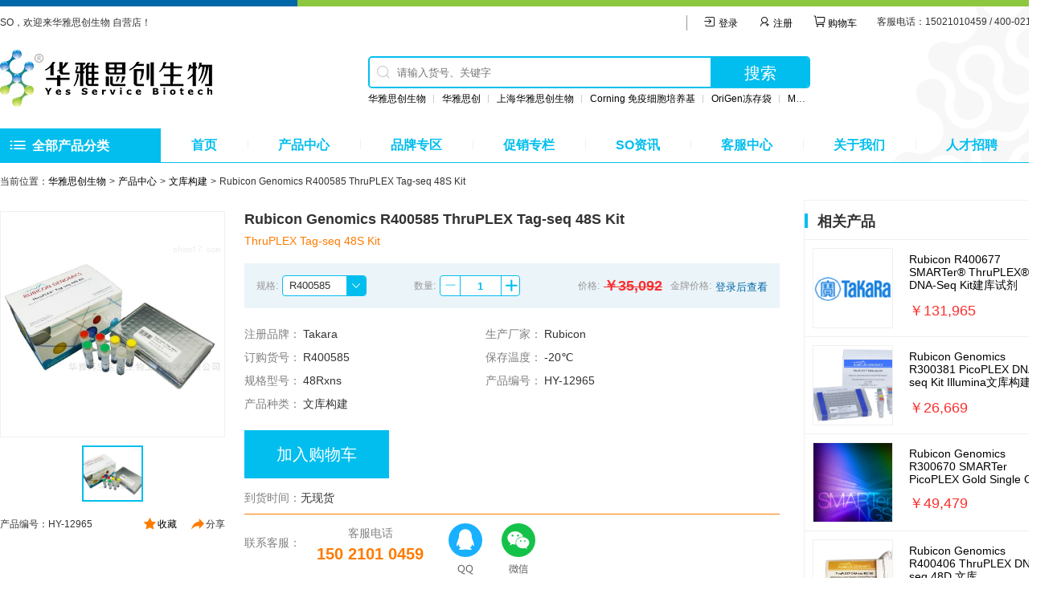

--- FILE ---
content_type: text/html; charset=UTF-8
request_url: https://www.ys-bio.cn/goods/HY-12965
body_size: 96597
content:
<!DOCTYPE HTML>
<html>
<head>
<meta charset="UTF-8">
<meta http-equiv="X-UA-Compatible" content="IE=edge,chrome=1">
<meta name="format-detection" content="telephone=no">
<meta name="description" content="华雅思创生物科技有限公司致力于为生物科学研究者提供生物试剂，细胞培养基，实验耗材，OriGen培养袋， CAR-T细胞培养袋， BD采血管，Corning等美国进口的高品质产品，优质服务。产品包括：干细胞临床级培养基，临床级冻存液，美国Streck cfDNA游离DNA采血管，USP级DMSO，Corning康宁淋巴细胞培养基，BD全血RNA采血管等。">
<meta name="keywords" content="ThruPLEX Tag-seq 48S Kit 文库构建">
<title>Rubicon Genomics R400585 ThruPLEX Tag-seq 48S Kit</title>
<link rel="stylesheet" type="text/css" href="https://www.ys-bio.cn/app/wp-content/themes/stemcell/style.css?v=6">
<link rel='dns-prefetch' href='//s.w.org' />
<link rel='https://api.w.org/' href='https://www.ys-bio.cn/wp-json/' />
<link rel="EditURI" type="application/rsd+xml" title="RSD" href="https://www.ys-bio.cn/app/xmlrpc.php?rsd" />
<link rel="wlwmanifest" type="application/wlwmanifest+xml" href="https://www.ys-bio.cn/app/wp-includes/wlwmanifest.xml" /> 
<link rel='prev' title='Rubicon Genomics R400584 ThruPLEX Tag-seq 6S（12）Kit' href='https://www.ys-bio.cn/goods/HY-12958' />
<link rel='next' title='Rubicon Genomics R400586 ThruPLEX Tag-seq 96D Kit' href='https://www.ys-bio.cn/goods/HY-12966' />
<meta name="generator" content="WordPress 4.9.9" />
<link rel="canonical" href="https://www.ys-bio.cn/goods/HY-12965" />
<link rel='shortlink' href='https://www.ys-bio.cn/?p=12965' />
<link rel="alternate" type="application/json+oembed" href="https://www.ys-bio.cn/wp-json/oembed/1.0/embed?url=https%3A%2F%2Fwww.ys-bio.cn%2Fgoods%2FHY-12965" />
<link rel="alternate" type="text/xml+oembed" href="https://www.ys-bio.cn/wp-json/oembed/1.0/embed?url=https%3A%2F%2Fwww.ys-bio.cn%2Fgoods%2FHY-12965&#038;format=xml" />
<script src="https://www.ys-bio.cn/app/wp-content/themes/stemcell/assets/js/jquery.js"></script>
<script src="https://www.ys-bio.cn/app/wp-content/themes/stemcell/assets/js/layer.js"></script>
<script src="https://www.ys-bio.cn/app/wp-content/themes/stemcell/assets/js/common.js"></script>
<script>
var ajaxUrl = 'https://www.ys-bio.cn/app/wp-admin/admin-ajax.php';
var userId = 0;
</script>
</head>

<body>
<!--导航开始-->
<header class="siteHeader" id="header">
	<div class="container" style="padding-bottom: 0">
		<!--小导航-->
		<div class="small_nav">
			<p class="pull-left font-size12">SO，欢迎来华雅思创生物 自营店！</p>
			<ul class="pull-right">
                  <li><a href="https://www.ys-bio.cn/login"><i class="iconfont icon-ios-log-in"></i> 登录</a></li>
				  <li><a href="https://www.ys-bio.cn/reg"><i class="iconfont icon-zhuce"></i> 注册</a></li>
        				<li class="cart"><a href="https://www.ys-bio.cn/cart"><i class="iconfont icon-iconfontcart"></i> 购物车</a></li>
								<li>客服电话：15021010459  / 400-021-2200</li>
							</ul>
		</div>
		<!--logo和搜索框-->
		<div class="wrap">
			<h1 class="pull-left">
				<a href="https://www.ys-bio.cn"><img src="https://www.ys-bio.cn/app/wp-content/uploads/2019/01/img_logo.png" alt="华雅思创生物 自营店"></a>
			</h1>
			<div class="pull-left">
				<form class="mailForm" action="https://www.ys-bio.cn/goods">
					<input maxlength="50" name="keywords" class="pull-left" id="nav_search" placeholder="请输入货号、关键字" value="">
					<span class="searchIcon"><i class="iconfont icon-fangdajing"></i></span>
					<button class="pull-left font-size20">搜索</button>
				</form>
				<div class="hotWords">
					<a href="https://www.ys-bio.cn/goods?keywords=华雅思创生物">华雅思创生物</a><a href="https://www.ys-bio.cn/goods?keywords=华雅思创">华雅思创</a><a href="https://www.ys-bio.cn/goods?keywords=上海华雅思创生物">上海华雅思创生物</a><a href="https://www.ys-bio.cn/goods?keywords=Corning 免疫细胞培养基">Corning 免疫细胞培养基</a><a href="https://www.ys-bio.cn/goods?keywords=OriGen冻存袋">OriGen冻存袋</a><a href="https://www.ys-bio.cn/goods?keywords=MSC无血清培养基">MSC无血清培养基</a><a href="https://www.ys-bio.cn/goods?keywords=BD公司采血管">BD公司采血管</a><a href="https://www.ys-bio.cn/goods?keywords=MSC间充质干细胞培养基">MSC间充质干细胞培养基</a>				</div>
			</div>
		</div>
		<!--导航-->
		<div class="nav">
			<div class="product font-size16 pull-left">
				<div class="navIcon"><i class="iconfont icon-list"></i></div>
				<span class="pull-left">全部产品分类</span>
				<ul id="topNav">
					<li>
						<a href="https://www.ys-bio.cn/goods?cate=13">细胞培养耗材 <i class="iconfont icon-fanhui"></i></a>
												<div class="subItem">
														<h2><a href="https://www.ys-bio.cn/goods?cate=20">离心与过滤</a></h2>
							<div class="subItemInner">
								<ul class="clearfix">
																		<li><a href="https://www.ys-bio.cn/goods?cate=175">离心管</a></li>
																		<li><a href="https://www.ys-bio.cn/goods?cate=176">微量离心管</a></li>
																		<li><a href="https://www.ys-bio.cn/goods?cate=177">针头过滤器</a></li>
																		<li><a href="https://www.ys-bio.cn/goods?cate=178">超滤</a></li>
																		<li><a href="https://www.ys-bio.cn/goods?cate=179">瓶口过滤装置</a></li>
																		<li><a href="https://www.ys-bio.cn/goods?cate=180">滤膜</a></li>
																		<li><a href="https://www.ys-bio.cn/goods?cate=181">过滤板</a></li>
																		<li><a href="https://www.ys-bio.cn/goods?cate=182">预过滤器</a></li>
																		<li><a href="https://www.ys-bio.cn/goods?cate=183">滤纸</a></li>
																		<li><a href="https://www.ys-bio.cn/goods?cate=184">过滤配件</a></li>
																		<li><a href="https://www.ys-bio.cn/goods?cate=185">过滤器</a></li>
																		<li><a href="https://www.ys-bio.cn/goods?cate=469">透析设备</a></li>
																	</ul>
							</div>
														<h2><a href="https://www.ys-bio.cn/goods?cate=19">移液取样</a></h2>
							<div class="subItemInner">
								<ul class="clearfix">
																		<li><a href="https://www.ys-bio.cn/goods?cate=155">移液器</a></li>
																		<li><a href="https://www.ys-bio.cn/goods?cate=156">吸头 枪头</a></li>
																		<li><a href="https://www.ys-bio.cn/goods?cate=157">血清移液管</a></li>
																		<li><a href="https://www.ys-bio.cn/goods?cate=158">巴氏吸管</a></li>
																		<li><a href="https://www.ys-bio.cn/goods?cate=159">手动移液泵</a></li>
																	</ul>
							</div>
														<h2><a href="https://www.ys-bio.cn/goods?cate=364">玻璃类实验耗材</a></h2>
							<div class="subItemInner">
								<ul class="clearfix">
																		<li><a href="https://www.ys-bio.cn/goods?cate=365">蓝盖瓶-试剂瓶</a></li>
																		<li><a href="https://www.ys-bio.cn/goods?cate=366">烧杯</a></li>
																	</ul>
							</div>
														<h2><a href="https://www.ys-bio.cn/goods?cate=76">细胞培养耗材</a></h2>
							<div class="subItemInner">
								<ul class="clearfix">
																		<li><a href="https://www.ys-bio.cn/goods?cate=146">培养瓶</a></li>
																		<li><a href="https://www.ys-bio.cn/goods?cate=147">培养皿</a></li>
																		<li><a href="https://www.ys-bio.cn/goods?cate=148">细胞培养多孔板</a></li>
																		<li><a href="https://www.ys-bio.cn/goods?cate=149">细胞培养微孔板</a></li>
																		<li><a href="https://www.ys-bio.cn/goods?cate=150">细胞培养转瓶</a></li>
																		<li><a href="https://www.ys-bio.cn/goods?cate=151">细胞培养小室</a></li>
																		<li><a href="https://www.ys-bio.cn/goods?cate=152">细胞培养袋</a></li>
																		<li><a href="https://www.ys-bio.cn/goods?cate=153">细胞培养附件</a></li>
																		<li><a href="https://www.ys-bio.cn/goods?cate=154">细胞培养池</a></li>
																		<li><a href="https://www.ys-bio.cn/goods?cate=357">摇瓶</a></li>
																		<li><a href="https://www.ys-bio.cn/goods?cate=370">细胞计数板</a></li>
																		<li><a href="https://www.ys-bio.cn/goods?cate=371">TransWell 通透性嵌套</a></li>
																		<li><a href="https://www.ys-bio.cn/goods?cate=383">IVF 四孔培养板</a></li>
																	</ul>
							</div>
														<h2><a href="https://www.ys-bio.cn/goods?cate=77">冻存保存</a></h2>
							<div class="subItemInner">
								<ul class="clearfix">
																		<li><a href="https://www.ys-bio.cn/goods?cate=169">冻存管</a></li>
																		<li><a href="https://www.ys-bio.cn/goods?cate=170">冻存盒</a></li>
																		<li><a href="https://www.ys-bio.cn/goods?cate=171">冻存架</a></li>
																		<li><a href="https://www.ys-bio.cn/goods?cate=172">低温冷冻记号笔</a></li>
																		<li><a href="https://www.ys-bio.cn/goods?cate=173">梯度降温冻存盒</a></li>
																		<li><a href="https://www.ys-bio.cn/goods?cate=359">冻存液</a></li>
																		<li><a href="https://www.ys-bio.cn/goods?cate=448">冻存袋</a></li>
																	</ul>
							</div>
														<h2><a href="https://www.ys-bio.cn/goods?cate=160">微孔板与PCR实验耗材</a></h2>
							<div class="subItemInner">
								<ul class="clearfix">
																		<li><a href="https://www.ys-bio.cn/goods?cate=161">通用微孔板</a></li>
																		<li><a href="https://www.ys-bio.cn/goods?cate=162">酶免微孔板</a></li>
																		<li><a href="https://www.ys-bio.cn/goods?cate=163">荧光微孔板</a></li>
																		<li><a href="https://www.ys-bio.cn/goods?cate=164">化学发光微孔板</a></li>
																		<li><a href="https://www.ys-bio.cn/goods?cate=165">储存微孔板</a></li>
																		<li><a href="https://www.ys-bio.cn/goods?cate=166">其它微孔板</a></li>
																		<li><a href="https://www.ys-bio.cn/goods?cate=167">PCR板</a></li>
																		<li><a href="https://www.ys-bio.cn/goods?cate=168">八连排PCR管及单管</a></li>
																		<li><a href="https://www.ys-bio.cn/goods?cate=473">封板膜</a></li>
																	</ul>
							</div>
														<h2><a href="https://www.ys-bio.cn/goods?cate=187">实验手套</a></h2>
							<div class="subItemInner">
								<ul class="clearfix">
																	</ul>
							</div>
														<h2><a href="https://www.ys-bio.cn/goods?cate=191">头帽</a></h2>
							<div class="subItemInner">
								<ul class="clearfix">
																	</ul>
							</div>
														<h2><a href="https://www.ys-bio.cn/goods?cate=192">鞋套</a></h2>
							<div class="subItemInner">
								<ul class="clearfix">
																	</ul>
							</div>
														<h2><a href="https://www.ys-bio.cn/goods?cate=194">实验服</a></h2>
							<div class="subItemInner">
								<ul class="clearfix">
																	</ul>
							</div>
														<h2><a href="https://www.ys-bio.cn/goods?cate=195">无纺布片</a></h2>
							<div class="subItemInner">
								<ul class="clearfix">
																	</ul>
							</div>
														<h2><a href="https://www.ys-bio.cn/goods?cate=196">无菌袋</a></h2>
							<div class="subItemInner">
								<ul class="clearfix">
																	</ul>
							</div>
														<h2><a href="https://www.ys-bio.cn/goods?cate=197">样本采集与保存</a></h2>
							<div class="subItemInner">
								<ul class="clearfix">
																		<li><a href="https://www.ys-bio.cn/goods?cate=198">无菌储液瓶</a></li>
																		<li><a href="https://www.ys-bio.cn/goods?cate=199">实验样品收集管</a></li>
																		<li><a href="https://www.ys-bio.cn/goods?cate=204">转移袋</a></li>
																	</ul>
							</div>
														<h2><a href="https://www.ys-bio.cn/goods?cate=206">检测耗材</a></h2>
							<div class="subItemInner">
								<ul class="clearfix">
																		<li><a href="https://www.ys-bio.cn/goods?cate=207">流式管</a></li>
																		<li><a href="https://www.ys-bio.cn/goods?cate=208">色谱分析</a></li>
																	</ul>
							</div>
														<h2><a href="https://www.ys-bio.cn/goods?cate=209">容器</a></h2>
							<div class="subItemInner">
								<ul class="clearfix">
																		<li><a href="https://www.ys-bio.cn/goods?cate=210">瓶</a></li>
																		<li><a href="https://www.ys-bio.cn/goods?cate=211">管</a></li>
																		<li><a href="https://www.ys-bio.cn/goods?cate=212">计量容器</a></li>
																		<li><a href="https://www.ys-bio.cn/goods?cate=213">其他容器及配件</a></li>
																		<li><a href="https://www.ys-bio.cn/goods?cate=373">细口大瓶</a></li>
																		<li><a href="https://www.ys-bio.cn/goods?cate=374">塑料桶</a></li>
																		<li><a href="https://www.ys-bio.cn/goods?cate=375">容量瓶</a></li>
																	</ul>
							</div>
														<h2><a href="https://www.ys-bio.cn/goods?cate=214">其他</a></h2>
							<div class="subItemInner">
								<ul class="clearfix">
																		<li><a href="https://www.ys-bio.cn/goods?cate=367">色谱分析耗材</a></li>
																		<li><a href="https://www.ys-bio.cn/goods?cate=215">封口膜</a></li>
																		<li><a href="https://www.ys-bio.cn/goods?cate=216">玻片</a></li>
																		<li><a href="https://www.ys-bio.cn/goods?cate=217">其他通用耗材</a></li>
																		<li><a href="https://www.ys-bio.cn/goods?cate=218">实验室垃圾袋</a></li>
																		<li><a href="https://www.ys-bio.cn/goods?cate=219">实验室周转箱</a></li>
																		<li><a href="https://www.ys-bio.cn/goods?cate=220">实验室垃圾桶</a></li>
																	</ul>
							</div>
														<h2><a href="https://www.ys-bio.cn/goods?cate=449">冻存袋</a></h2>
							<div class="subItemInner">
								<ul class="clearfix">
																	</ul>
							</div>
														<h2><a href="https://www.ys-bio.cn/goods?cate=450">细胞计数仪</a></h2>
							<div class="subItemInner">
								<ul class="clearfix">
																	</ul>
							</div>
													</div>
											</li>
					<li>
						<a href="https://www.ys-bio.cn/goods?cate=14">信号通路调控 <i class="iconfont icon-fanhui"></i></a>
												<div class="subItem">
														<h2><a href="https://www.ys-bio.cn/goods?cate=21">WNT信号通路</a></h2>
							<div class="subItemInner">
								<ul class="clearfix">
																		<li><a href="https://www.ys-bio.cn/goods?cate=235">原合成酶激酶（GSK-3）</a></li>
																		<li><a href="https://www.ys-bio.cn/goods?cate=236">β-连环蛋白</a></li>
																		<li><a href="https://www.ys-bio.cn/goods?cate=237">T细胞特异性转录因子（TCF）</a></li>
																		<li><a href="https://www.ys-bio.cn/goods?cate=238">淋巴增强因子（LEF）</a></li>
																	</ul>
							</div>
														<h2><a href="https://www.ys-bio.cn/goods?cate=243">UPP通路（泛素—蛋白酶体）</a></h2>
							<div class="subItemInner">
								<ul class="clearfix">
																		<li><a href="https://www.ys-bio.cn/goods?cate=244">泛素活化酶</a></li>
																		<li><a href="https://www.ys-bio.cn/goods?cate=245">泛素偶连酶</a></li>
																		<li><a href="https://www.ys-bio.cn/goods?cate=246">泛素-蛋白连接酶</a></li>
																		<li><a href="https://www.ys-bio.cn/goods?cate=247">蛋白酶体</a></li>
																	</ul>
							</div>
														<h2><a href="https://www.ys-bio.cn/goods?cate=22">MAPK信号通路[丝裂原激活蛋白激酶</a></h2>
							<div class="subItemInner">
								<ul class="clearfix">
																		<li><a href="https://www.ys-bio.cn/goods?cate=231">MAPKs</a></li>
																		<li><a href="https://www.ys-bio.cn/goods?cate=232">JNKs</a></li>
																		<li><a href="https://www.ys-bio.cn/goods?cate=233">P38 MAPKs</a></li>
																		<li><a href="https://www.ys-bio.cn/goods?cate=234">ERK5</a></li>
																	</ul>
							</div>
														<h2><a href="https://www.ys-bio.cn/goods?cate=78">ERBB信号通路[跨膜酪氨酸激酶]</a></h2>
							<div class="subItemInner">
								<ul class="clearfix">
																		<li><a href="https://www.ys-bio.cn/goods?cate=239">ErbB1</a></li>
																		<li><a href="https://www.ys-bio.cn/goods?cate=240">ErbB2（HER2）</a></li>
																		<li><a href="https://www.ys-bio.cn/goods?cate=241">ErbB3</a></li>
																		<li><a href="https://www.ys-bio.cn/goods?cate=242">ErbB4</a></li>
																	</ul>
							</div>
														<h2><a href="https://www.ys-bio.cn/goods?cate=79">PPAR信号通路[过氧化物酶体增殖物激活</a></h2>
							<div class="subItemInner">
								<ul class="clearfix">
																		<li><a href="https://www.ys-bio.cn/goods?cate=222">PPAR-a</a></li>
																		<li><a href="https://www.ys-bio.cn/goods?cate=223">丝裂原激活蛋白激酶(ERK-和p38．</a></li>
																		<li><a href="https://www.ys-bio.cn/goods?cate=224">蛋白激酶(PKA，PKC)</a></li>
																		<li><a href="https://www.ys-bio.cn/goods?cate=225">糖原合成酶-3(GSK-3)</a></li>
																		<li><a href="https://www.ys-bio.cn/goods?cate=226">PPAR-β</a></li>
																		<li><a href="https://www.ys-bio.cn/goods?cate=227">PPAR-γ</a></li>
																	</ul>
							</div>
														<h2><a href="https://www.ys-bio.cn/goods?cate=95">JAK-STAT信号通路</a></h2>
							<div class="subItemInner">
								<ul class="clearfix">
																		<li><a href="https://www.ys-bio.cn/goods?cate=228">酪氨酸激酶相关受体</a></li>
																		<li><a href="https://www.ys-bio.cn/goods?cate=229">酪氨酸激酶JAK</a></li>
																		<li><a href="https://www.ys-bio.cn/goods?cate=230">转录因子STAT</a></li>
																	</ul>
							</div>
														<h2><a href="https://www.ys-bio.cn/goods?cate=248">凋亡调控</a></h2>
							<div class="subItemInner">
								<ul class="clearfix">
																		<li><a href="https://www.ys-bio.cn/goods?cate=249">Bcl-2基因家族</a></li>
																		<li><a href="https://www.ys-bio.cn/goods?cate=250">p53基因</a></li>
																		<li><a href="https://www.ys-bio.cn/goods?cate=251">c-myc基因</a></li>
																		<li><a href="https://www.ys-bio.cn/goods?cate=252">P16和Rb基因</a></li>
																	</ul>
							</div>
														<h2><a href="https://www.ys-bio.cn/goods?cate=253">其他信号通路</a></h2>
							<div class="subItemInner">
								<ul class="clearfix">
																		<li><a href="https://www.ys-bio.cn/goods?cate=254">VEGF信号通路</a></li>
																		<li><a href="https://www.ys-bio.cn/goods?cate=255">Notch信号通路</a></li>
																		<li><a href="https://www.ys-bio.cn/goods?cate=256">Hedgehog通路</a></li>
																		<li><a href="https://www.ys-bio.cn/goods?cate=257">TGF-β通路 </a></li>
																		<li><a href="https://www.ys-bio.cn/goods?cate=258">T细胞受体（TCR）信号通路</a></li>
																		<li><a href="https://www.ys-bio.cn/goods?cate=259">B细胞受体（BCR）信号通路</a></li>
																		<li><a href="https://www.ys-bio.cn/goods?cate=260">FcεRI信号通路</a></li>
																		<li><a href="https://www.ys-bio.cn/goods?cate=261">GnRH(促性腺激素释放激素)信号途径</a></li>
																		<li><a href="https://www.ys-bio.cn/goods?cate=262">Toll 样受体(TLRs)信号通路</a></li>
																		<li><a href="https://www.ys-bio.cn/goods?cate=411">PI3k/Akt/mTOR Pathway 抑制剂</a></li>
																		<li><a href="https://www.ys-bio.cn/goods?cate=416">ROCK抑制剂</a></li>
																		<li><a href="https://www.ys-bio.cn/goods?cate=417">PKC抑制剂</a></li>
																	</ul>
							</div>
														<h2><a href="https://www.ys-bio.cn/goods?cate=410">小分子抑制剂/激酶抑制剂</a></h2>
							<div class="subItemInner">
								<ul class="clearfix">
																	</ul>
							</div>
														<h2><a href="https://www.ys-bio.cn/goods?cate=412">Notch Pathway抑制剂</a></h2>
							<div class="subItemInner">
								<ul class="clearfix">
																		<li><a href="https://www.ys-bio.cn/goods?cate=413">GSK-3/糖原合成酶激酶-3抑制剂</a></li>
																	</ul>
							</div>
													</div>
											</li>
					<li>
						<a href="https://www.ys-bio.cn/goods?cate=15">干细胞培养基 <i class="iconfont icon-fanhui"></i></a>
												<div class="subItem">
														<h2><a href="https://www.ys-bio.cn/goods?cate=17">干细胞生长分化因子</a></h2>
							<div class="subItemInner">
								<ul class="clearfix">
																	</ul>
							</div>
														<h2><a href="https://www.ys-bio.cn/goods?cate=41">神经干细胞培养基</a></h2>
							<div class="subItemInner">
								<ul class="clearfix">
																		<li><a href="https://www.ys-bio.cn/goods?cate=131">人神经干细胞培养基</a></li>
																		<li><a href="https://www.ys-bio.cn/goods?cate=132">小鼠神经干细胞培养基</a></li>
																		<li><a href="https://www.ys-bio.cn/goods?cate=133">大鼠神经干细胞培养基</a></li>
																		<li><a href="https://www.ys-bio.cn/goods?cate=134">灵长类神经干细胞培养基</a></li>
																		<li><a href="https://www.ys-bio.cn/goods?cate=135">其他神经干细胞培养基</a></li>
																	</ul>
							</div>
														<h2><a href="https://www.ys-bio.cn/goods?cate=16">胚胎干细胞培养基</a></h2>
							<div class="subItemInner">
								<ul class="clearfix">
																		<li><a href="https://www.ys-bio.cn/goods?cate=106">人胚胎干细胞培养基</a></li>
																		<li><a href="https://www.ys-bio.cn/goods?cate=107">小鼠胚胎干细胞培养基</a></li>
																		<li><a href="https://www.ys-bio.cn/goods?cate=108">大鼠胚胎干细胞培养基</a></li>
																		<li><a href="https://www.ys-bio.cn/goods?cate=109">灵长类胚胎干细胞培养基</a></li>
																		<li><a href="https://www.ys-bio.cn/goods?cate=110">其他胚胎干细胞培养基</a></li>
																	</ul>
							</div>
														<h2><a href="https://www.ys-bio.cn/goods?cate=33">iPS干细胞培养基</a></h2>
							<div class="subItemInner">
								<ul class="clearfix">
																		<li><a href="https://www.ys-bio.cn/goods?cate=128">人乳腺细胞</a></li>
																		<li><a href="https://www.ys-bio.cn/goods?cate=129">人皮肤纤维母细胞</a></li>
																		<li><a href="https://www.ys-bio.cn/goods?cate=130">小鼠胰腺外分泌细胞</a></li>
																	</ul>
							</div>
														<h2><a href="https://www.ys-bio.cn/goods?cate=44">细胞外基质（再生医学和干细胞培养）</a></h2>
							<div class="subItemInner">
								<ul class="clearfix">
																		<li><a href="https://www.ys-bio.cn/goods?cate=144">Matrigel基底膜基质胶</a></li>
																		<li><a href="https://www.ys-bio.cn/goods?cate=145">重组蛋白基质</a></li>
																	</ul>
							</div>
														<h2><a href="https://www.ys-bio.cn/goods?cate=47">干细胞培养基</a></h2>
							<div class="subItemInner">
								<ul class="clearfix">
																		<li><a href="https://www.ys-bio.cn/goods?cate=140">淋巴细胞培养基</a></li>
																		<li><a href="https://www.ys-bio.cn/goods?cate=141">NK细胞培养基</a></li>
																		<li><a href="https://www.ys-bio.cn/goods?cate=142">DC细胞培养基</a></li>
																		<li><a href="https://www.ys-bio.cn/goods?cate=143">其他细胞培养基</a></li>
																	</ul>
							</div>
														<h2><a href="https://www.ys-bio.cn/goods?cate=368">基础培养基</a></h2>
							<div class="subItemInner">
								<ul class="clearfix">
																	</ul>
							</div>
														<h2><a href="https://www.ys-bio.cn/goods?cate=50">间充质干细胞培养基</a></h2>
							<div class="subItemInner">
								<ul class="clearfix">
																		<li><a href="https://www.ys-bio.cn/goods?cate=136">人间充质干细胞无血清培养基</a></li>
																		<li><a href="https://www.ys-bio.cn/goods?cate=137">成脂分化培养基</a></li>
																		<li><a href="https://www.ys-bio.cn/goods?cate=138">成骨分化培养基</a></li>
																		<li><a href="https://www.ys-bio.cn/goods?cate=139">成软骨分化培养基</a></li>
																	</ul>
							</div>
														<h2><a href="https://www.ys-bio.cn/goods?cate=53">胎牛血清（进口品牌）</a></h2>
							<div class="subItemInner">
								<ul class="clearfix">
																	</ul>
							</div>
														<h2><a href="https://www.ys-bio.cn/goods?cate=54">其他类型干细胞培养基</a></h2>
							<div class="subItemInner">
								<ul class="clearfix">
																		<li><a href="https://www.ys-bio.cn/goods?cate=356">通用SFM无血清培养基</a></li>
																		<li><a href="https://www.ys-bio.cn/goods?cate=358">平衡盐 培养试剂</a></li>
																	</ul>
							</div>
														<h2><a href="https://www.ys-bio.cn/goods?cate=380">细胞专用培养基</a></h2>
							<div class="subItemInner">
								<ul class="clearfix">
																		<li><a href="https://www.ys-bio.cn/goods?cate=381">内皮细胞培养基</a></li>
																		<li><a href="https://www.ys-bio.cn/goods?cate=382">昆虫细胞培养基</a></li>
																		<li><a href="https://www.ys-bio.cn/goods?cate=447">上皮细胞培养基</a></li>
																	</ul>
							</div>
														<h2><a href="https://www.ys-bio.cn/goods?cate=409">Sartorius AG</a></h2>
							<div class="subItemInner">
								<ul class="clearfix">
																	</ul>
							</div>
														<h2><a href="https://www.ys-bio.cn/goods?cate=414">细胞冻存产品</a></h2>
							<div class="subItemInner">
								<ul class="clearfix">
																		<li><a href="https://www.ys-bio.cn/goods?cate=415">DMSO细胞冻存液</a></li>
																	</ul>
							</div>
													</div>
											</li>
					<li>
						<a href="https://www.ys-bio.cn/goods?cate=23">内胚层干细胞 <i class="iconfont icon-fanhui"></i></a>
												<div class="subItem">
														<h2><a href="https://www.ys-bio.cn/goods?cate=80">细胞凋亡检测</a></h2>
							<div class="subItemInner">
								<ul class="clearfix">
																	</ul>
							</div>
														<h2><a href="https://www.ys-bio.cn/goods?cate=97">神经干细胞研究产品</a></h2>
							<div class="subItemInner">
								<ul class="clearfix">
																	</ul>
							</div>
														<h2><a href="https://www.ys-bio.cn/goods?cate=99">MSC间充质干细胞产品</a></h2>
							<div class="subItemInner">
								<ul class="clearfix">
																	</ul>
							</div>
														<h2><a href="https://www.ys-bio.cn/goods?cate=100">ES/iPS干细胞产品</a></h2>
							<div class="subItemInner">
								<ul class="clearfix">
																	</ul>
							</div>
														<h2><a href="https://www.ys-bio.cn/goods?cate=101">淋巴细胞培养基及相关产品</a></h2>
							<div class="subItemInner">
								<ul class="clearfix">
																	</ul>
							</div>
														<h2><a href="https://www.ys-bio.cn/goods?cate=104">干细胞生长分化因子</a></h2>
							<div class="subItemInner">
								<ul class="clearfix">
																	</ul>
							</div>
													</div>
											</li>
					<li>
						<a href="https://www.ys-bio.cn/goods?cate=24">iPS干细胞 <i class="iconfont icon-fanhui"></i></a>
												<div class="subItem">
														<h2><a href="https://www.ys-bio.cn/goods?cate=81">重组蛋白因子</a></h2>
							<div class="subItemInner">
								<ul class="clearfix">
																	</ul>
							</div>
														<h2><a href="https://www.ys-bio.cn/goods?cate=82">干细胞蛋白因子</a></h2>
							<div class="subItemInner">
								<ul class="clearfix">
																	</ul>
							</div>
													</div>
											</li>
					<li>
						<a href="https://www.ys-bio.cn/goods?cate=27">外胚层干细胞 <i class="iconfont icon-fanhui"></i></a>
												<div class="subItem">
														<h2><a href="https://www.ys-bio.cn/goods?cate=56">SFM无血清培养基</a></h2>
							<div class="subItemInner">
								<ul class="clearfix">
																	</ul>
							</div>
														<h2><a href="https://www.ys-bio.cn/goods?cate=57">iPSC/ESC干细胞培养基</a></h2>
							<div class="subItemInner">
								<ul class="clearfix">
																	</ul>
							</div>
														<h2><a href="https://www.ys-bio.cn/goods?cate=58">特定细胞专用培养基</a></h2>
							<div class="subItemInner">
								<ul class="clearfix">
																	</ul>
							</div>
														<h2><a href="https://www.ys-bio.cn/goods?cate=59">血清&血清替代物</a></h2>
							<div class="subItemInner">
								<ul class="clearfix">
																	</ul>
							</div>
														<h2><a href="https://www.ys-bio.cn/goods?cate=60">细胞因子蛋白添加物</a></h2>
							<div class="subItemInner">
								<ul class="clearfix">
																	</ul>
							</div>
														<h2><a href="https://www.ys-bio.cn/goods?cate=61">Matrigel基底膜基质胶</a></h2>
							<div class="subItemInner">
								<ul class="clearfix">
																	</ul>
							</div>
														<h2><a href="https://www.ys-bio.cn/goods?cate=62">细胞培养辅助试剂</a></h2>
							<div class="subItemInner">
								<ul class="clearfix">
																	</ul>
							</div>
														<h2><a href="https://www.ys-bio.cn/goods?cate=63">生物活性肽</a></h2>
							<div class="subItemInner">
								<ul class="clearfix">
																	</ul>
							</div>
														<h2><a href="https://www.ys-bio.cn/goods?cate=64">小分子工具</a></h2>
							<div class="subItemInner">
								<ul class="clearfix">
																	</ul>
							</div>
														<h2><a href="https://www.ys-bio.cn/goods?cate=65">化合物和抑制剂</a></h2>
							<div class="subItemInner">
								<ul class="clearfix">
																	</ul>
							</div>
														<h2><a href="https://www.ys-bio.cn/goods?cate=66">基础培养基</a></h2>
							<div class="subItemInner">
								<ul class="clearfix">
																	</ul>
							</div>
														<h2><a href="https://www.ys-bio.cn/goods?cate=67">微生物培养基</a></h2>
							<div class="subItemInner">
								<ul class="clearfix">
																	</ul>
							</div>
														<h2><a href="https://www.ys-bio.cn/goods?cate=68">昆虫细胞培养基</a></h2>
							<div class="subItemInner">
								<ul class="clearfix">
																	</ul>
							</div>
														<h2><a href="https://www.ys-bio.cn/goods?cate=69">工程细胞培养基</a></h2>
							<div class="subItemInner">
								<ul class="clearfix">
																	</ul>
							</div>
														<h2><a href="https://www.ys-bio.cn/goods?cate=70">酵母菌培养基</a></h2>
							<div class="subItemInner">
								<ul class="clearfix">
																	</ul>
							</div>
														<h2><a href="https://www.ys-bio.cn/goods?cate=72">其它培养基</a></h2>
							<div class="subItemInner">
								<ul class="clearfix">
																		<li><a href="https://www.ys-bio.cn/goods?cate=478">类器官培养基</a></li>
																	</ul>
							</div>
														<h2><a href="https://www.ys-bio.cn/goods?cate=75">信号通路调控剂</a></h2>
							<div class="subItemInner">
								<ul class="clearfix">
																	</ul>
							</div>
														<h2><a href="https://www.ys-bio.cn/goods?cate=93">生长分化因子</a></h2>
							<div class="subItemInner">
								<ul class="clearfix">
																	</ul>
							</div>
													</div>
											</li>
					<li>
						<a href="https://www.ys-bio.cn/goods?cate=28">分离鉴定试剂 <i class="iconfont icon-fanhui"></i></a>
												<div class="subItem">
														<h2><a href="https://www.ys-bio.cn/goods?cate=311">细胞分离试剂</a></h2>
							<div class="subItemInner">
								<ul class="clearfix">
																		<li><a href="https://www.ys-bio.cn/goods?cate=312">Ficoll淋巴细胞分离液</a></li>
																		<li><a href="https://www.ys-bio.cn/goods?cate=313">Percoll细胞分离液</a></li>
																		<li><a href="https://www.ys-bio.cn/goods?cate=314">人细胞分离液</a></li>
																		<li><a href="https://www.ys-bio.cn/goods?cate=315">其他细胞分离液</a></li>
																	</ul>
							</div>
														<h2><a href="https://www.ys-bio.cn/goods?cate=316">细胞分选产品</a></h2>
							<div class="subItemInner">
								<ul class="clearfix">
																		<li><a href="https://www.ys-bio.cn/goods?cate=317">T 细胞</a></li>
																		<li><a href="https://www.ys-bio.cn/goods?cate=318">B 细胞</a></li>
																		<li><a href="https://www.ys-bio.cn/goods?cate=319">DC 细胞</a></li>
																		<li><a href="https://www.ys-bio.cn/goods?cate=320">单核/巨噬细胞</a></li>
																		<li><a href="https://www.ys-bio.cn/goods?cate=321">细胞因子分泌型细胞</a></li>
																		<li><a href="https://www.ys-bio.cn/goods?cate=322">内皮细胞</a></li>
																		<li><a href="https://www.ys-bio.cn/goods?cate=323">肿瘤细胞</a></li>
																		<li><a href="https://www.ys-bio.cn/goods?cate=324">肿瘤干细胞（CSC）</a></li>
																		<li><a href="https://www.ys-bio.cn/goods?cate=325">造血干细胞（HSC）</a></li>
																		<li><a href="https://www.ys-bio.cn/goods?cate=326">间充质干细胞（MSC）</a></li>
																		<li><a href="https://www.ys-bio.cn/goods?cate=327">ES/iPS干细胞</a></li>
																		<li><a href="https://www.ys-bio.cn/goods?cate=328">神经干细胞</a></li>
																		<li><a href="https://www.ys-bio.cn/goods?cate=329">脂肪干细胞</a></li>
																		<li><a href="https://www.ys-bio.cn/goods?cate=331">绒毛膜干细胞</a></li>
																		<li><a href="https://www.ys-bio.cn/goods?cate=332">其他干细胞</a></li>
																		<li><a href="https://www.ys-bio.cn/goods?cate=455">上皮细胞</a></li>
																	</ul>
							</div>
														<h2><a href="https://www.ys-bio.cn/goods?cate=333">检测试剂</a></h2>
							<div class="subItemInner">
								<ul class="clearfix">
																		<li><a href="https://www.ys-bio.cn/goods?cate=334">流式检测抗体</a></li>
																		<li><a href="https://www.ys-bio.cn/goods?cate=335">ELISA检测试剂盒</a></li>
																		<li><a href="https://www.ys-bio.cn/goods?cate=336">内毒素检测</a></li>
																		<li><a href="https://www.ys-bio.cn/goods?cate=337">支原体检测</a></li>
																		<li><a href="https://www.ys-bio.cn/goods?cate=338">细胞活性检测</a></li>
																		<li><a href="https://www.ys-bio.cn/goods?cate=339">细胞活力检测</a></li>
																		<li><a href="https://www.ys-bio.cn/goods?cate=340">DNA检测</a></li>
																		<li><a href="https://www.ys-bio.cn/goods?cate=341">RNA检测</a></li>
																		<li><a href="https://www.ys-bio.cn/goods?cate=342">肿瘤检测</a></li>
																		<li><a href="https://www.ys-bio.cn/goods?cate=343">端粒酶活性检测</a></li>
																	</ul>
							</div>
														<h2><a href="https://www.ys-bio.cn/goods?cate=344">碳水化合物</a></h2>
							<div class="subItemInner">
								<ul class="clearfix">
																	</ul>
							</div>
														<h2><a href="https://www.ys-bio.cn/goods?cate=345">标准品</a></h2>
							<div class="subItemInner">
								<ul class="clearfix">
																	</ul>
							</div>
														<h2><a href="https://www.ys-bio.cn/goods?cate=346">其他鉴定试剂</a></h2>
							<div class="subItemInner">
								<ul class="clearfix">
																	</ul>
							</div>
														<h2><a href="https://www.ys-bio.cn/goods?cate=347">Cell Type 标记细胞分选产品</a></h2>
							<div class="subItemInner">
								<ul class="clearfix">
																		<li><a href="https://www.ys-bio.cn/goods?cate=348">PE-Labeled 细胞分选</a></li>
																		<li><a href="https://www.ys-bio.cn/goods?cate=349">FITC-Labeled 细胞分选</a></li>
																		<li><a href="https://www.ys-bio.cn/goods?cate=350">Biotin-Labeled 细胞分选</a></li>
																		<li><a href="https://www.ys-bio.cn/goods?cate=351">APC-Labeled 细胞分选</a></li>
																		<li><a href="https://www.ys-bio.cn/goods?cate=352">Selection Kit</a></li>
																	</ul>
							</div>
														<h2><a href="https://www.ys-bio.cn/goods?cate=354">免疫磁珠法 细胞分选</a></h2>
							<div class="subItemInner">
								<ul class="clearfix">
																		<li><a href="https://www.ys-bio.cn/goods?cate=355">磁极架</a></li>
																	</ul>
							</div>
														<h2><a href="https://www.ys-bio.cn/goods?cate=396">胚胎干细胞鉴定抗体</a></h2>
							<div class="subItemInner">
								<ul class="clearfix">
																	</ul>
							</div>
														<h2><a href="https://www.ys-bio.cn/goods?cate=472">流式细胞术试剂耗材</a></h2>
							<div class="subItemInner">
								<ul class="clearfix">
																	</ul>
							</div>
													</div>
											</li>
					<li>
						<a href="https://www.ys-bio.cn/goods?cate=29">细胞健康检测 <i class="iconfont icon-fanhui"></i></a>
												<div class="subItem">
														<h2><a href="https://www.ys-bio.cn/goods?cate=88">细胞活性检测</a></h2>
							<div class="subItemInner">
								<ul class="clearfix">
																	</ul>
							</div>
														<h2><a href="https://www.ys-bio.cn/goods?cate=89">CCK-8细胞计数试剂盒</a></h2>
							<div class="subItemInner">
								<ul class="clearfix">
																	</ul>
							</div>
														<h2><a href="https://www.ys-bio.cn/goods?cate=90">支原体检测试剂盒</a></h2>
							<div class="subItemInner">
								<ul class="clearfix">
																		<li><a href="https://www.ys-bio.cn/goods?cate=369">广谱支原体检测试剂盒</a></li>
																	</ul>
							</div>
														<h2><a href="https://www.ys-bio.cn/goods?cate=103">细胞活力检测</a></h2>
							<div class="subItemInner">
								<ul class="clearfix">
																	</ul>
							</div>
													</div>
											</li>
					<li>
						<a href="https://www.ys-bio.cn/goods?cate=30">中胚层干细胞 <i class="iconfont icon-fanhui"></i></a>
												<div class="subItem">
														<h2><a href="https://www.ys-bio.cn/goods?cate=31">单克隆抗体</a></h2>
							<div class="subItemInner">
								<ul class="clearfix">
																		<li><a href="https://www.ys-bio.cn/goods?cate=372">多克隆抗体</a></li>
																	</ul>
							</div>
														<h2><a href="https://www.ys-bio.cn/goods?cate=91">二抗</a></h2>
							<div class="subItemInner">
								<ul class="clearfix">
																	</ul>
							</div>
														<h2><a href="https://www.ys-bio.cn/goods?cate=96">流式细胞分析抗体</a></h2>
							<div class="subItemInner">
								<ul class="clearfix">
																	</ul>
							</div>
													</div>
											</li>
					<li>
						<a href="https://www.ys-bio.cn/goods?cate=83">DC-CIK治疗 <i class="iconfont icon-fanhui"></i></a>
												<div class="subItem">
														<h2><a href="https://www.ys-bio.cn/goods?cate=267">辅助因子</a></h2>
							<div class="subItemInner">
								<ul class="clearfix">
																	</ul>
							</div>
														<h2><a href="https://www.ys-bio.cn/goods?cate=268">介质</a></h2>
							<div class="subItemInner">
								<ul class="clearfix">
																	</ul>
							</div>
														<h2><a href="https://www.ys-bio.cn/goods?cate=269">添加物</a></h2>
							<div class="subItemInner">
								<ul class="clearfix">
																	</ul>
							</div>
														<h2><a href="https://www.ys-bio.cn/goods?cate=270">营养物</a></h2>
							<div class="subItemInner">
								<ul class="clearfix">
																	</ul>
							</div>
														<h2><a href="https://www.ys-bio.cn/goods?cate=353">DC-CIK 细胞治疗无血清培养基</a></h2>
							<div class="subItemInner">
								<ul class="clearfix">
																	</ul>
							</div>
													</div>
											</li>
					<li>
						<a href="https://www.ys-bio.cn/goods?cate=94">ACTL治疗 <i class="iconfont icon-fanhui"></i></a>
												<div class="subItem">
														<h2><a href="https://www.ys-bio.cn/goods?cate=271">辅助因子</a></h2>
							<div class="subItemInner">
								<ul class="clearfix">
																	</ul>
							</div>
														<h2><a href="https://www.ys-bio.cn/goods?cate=272">介质</a></h2>
							<div class="subItemInner">
								<ul class="clearfix">
																	</ul>
							</div>
														<h2><a href="https://www.ys-bio.cn/goods?cate=273">添加物</a></h2>
							<div class="subItemInner">
								<ul class="clearfix">
																	</ul>
							</div>
														<h2><a href="https://www.ys-bio.cn/goods?cate=274">营养物</a></h2>
							<div class="subItemInner">
								<ul class="clearfix">
																	</ul>
							</div>
													</div>
											</li>
					<li>
						<a href="https://www.ys-bio.cn/goods?cate=98">CIK治疗 <i class="iconfont icon-fanhui"></i></a>
												<div class="subItem">
														<h2><a href="https://www.ys-bio.cn/goods?cate=275">辅助因子</a></h2>
							<div class="subItemInner">
								<ul class="clearfix">
																	</ul>
							</div>
														<h2><a href="https://www.ys-bio.cn/goods?cate=276">介质</a></h2>
							<div class="subItemInner">
								<ul class="clearfix">
																	</ul>
							</div>
														<h2><a href="https://www.ys-bio.cn/goods?cate=277">添加物</a></h2>
							<div class="subItemInner">
								<ul class="clearfix">
																	</ul>
							</div>
														<h2><a href="https://www.ys-bio.cn/goods?cate=278">营养物</a></h2>
							<div class="subItemInner">
								<ul class="clearfix">
																	</ul>
							</div>
													</div>
											</li>
					<li>
						<a href="https://www.ys-bio.cn/goods?cate=280">辅助因子 <i class="iconfont icon-fanhui"></i></a>
											</li>
					<li>
						<a href="https://www.ys-bio.cn/goods?cate=281">介质 <i class="iconfont icon-fanhui"></i></a>
											</li>
					<li>
						<a href="https://www.ys-bio.cn/goods?cate=102">干细胞移植 <i class="iconfont icon-fanhui"></i></a>
												<div class="subItem">
														<h2><a href="https://www.ys-bio.cn/goods?cate=263">辅助因子</a></h2>
							<div class="subItemInner">
								<ul class="clearfix">
																	</ul>
							</div>
														<h2><a href="https://www.ys-bio.cn/goods?cate=264">介质</a></h2>
							<div class="subItemInner">
								<ul class="clearfix">
																	</ul>
							</div>
														<h2><a href="https://www.ys-bio.cn/goods?cate=265">添加物</a></h2>
							<div class="subItemInner">
								<ul class="clearfix">
																	</ul>
							</div>
														<h2><a href="https://www.ys-bio.cn/goods?cate=266">营养物</a></h2>
							<div class="subItemInner">
								<ul class="clearfix">
																	</ul>
							</div>
													</div>
											</li>
					<li>
						<a href="https://www.ys-bio.cn/goods?cate=111">促销商品分类 <i class="iconfont icon-fanhui"></i></a>
												<div class="subItem">
														<h2><a href="https://www.ys-bio.cn/goods?cate=112">实验耗材</a></h2>
							<div class="subItemInner">
								<ul class="clearfix">
																		<li><a href="https://www.ys-bio.cn/goods?cate=474">光学耗材</a></li>
																	</ul>
							</div>
														<h2><a href="https://www.ys-bio.cn/goods?cate=113">生物仪器</a></h2>
							<div class="subItemInner">
								<ul class="clearfix">
																	</ul>
							</div>
														<h2><a href="https://www.ys-bio.cn/goods?cate=114">分子生物</a></h2>
							<div class="subItemInner">
								<ul class="clearfix">
																	</ul>
							</div>
														<h2><a href="https://www.ys-bio.cn/goods?cate=115">细胞生物</a></h2>
							<div class="subItemInner">
								<ul class="clearfix">
																	</ul>
							</div>
														<h2><a href="https://www.ys-bio.cn/goods?cate=116">蛋白因子</a></h2>
							<div class="subItemInner">
								<ul class="clearfix">
																	</ul>
							</div>
														<h2><a href="https://www.ys-bio.cn/goods?cate=117">药物研发</a></h2>
							<div class="subItemInner">
								<ul class="clearfix">
																	</ul>
							</div>
														<h2><a href="https://www.ys-bio.cn/goods?cate=118">细胞治疗</a></h2>
							<div class="subItemInner">
								<ul class="clearfix">
																	</ul>
							</div>
														<h2><a href="https://www.ys-bio.cn/goods?cate=120">培养基</a></h2>
							<div class="subItemInner">
								<ul class="clearfix">
																	</ul>
							</div>
														<h2><a href="https://www.ys-bio.cn/goods?cate=121">试剂盒</a></h2>
							<div class="subItemInner">
								<ul class="clearfix">
																	</ul>
							</div>
														<h2><a href="https://www.ys-bio.cn/goods?cate=122">抗体</a></h2>
							<div class="subItemInner">
								<ul class="clearfix">
																	</ul>
							</div>
													</div>
											</li>
					<li>
						<a href="https://www.ys-bio.cn/goods?cate=123">干细胞免疫 <i class="iconfont icon-fanhui"></i></a>
												<div class="subItem">
														<h2><a href="https://www.ys-bio.cn/goods?cate=390">肿瘤免疫</a></h2>
							<div class="subItemInner">
								<ul class="clearfix">
																		<li><a href="https://www.ys-bio.cn/goods?cate=392">DC-CIK生物免疫疗法</a></li>
																		<li><a href="https://www.ys-bio.cn/goods?cate=393">淋巴细胞和单核细胞分离</a></li>
																	</ul>
							</div>
														<h2><a href="https://www.ys-bio.cn/goods?cate=391">移植免疫</a></h2>
							<div class="subItemInner">
								<ul class="clearfix">
																	</ul>
							</div>
													</div>
											</li>
					<li>
						<a href="https://www.ys-bio.cn/goods?cate=124">分子生物学 <i class="iconfont icon-fanhui"></i></a>
												<div class="subItem">
														<h2><a href="https://www.ys-bio.cn/goods?cate=394">细胞转染试剂</a></h2>
							<div class="subItemInner">
								<ul class="clearfix">
																	</ul>
							</div>
														<h2><a href="https://www.ys-bio.cn/goods?cate=362">核酸电泳相关产品</a></h2>
							<div class="subItemInner">
								<ul class="clearfix">
																		<li><a href="https://www.ys-bio.cn/goods?cate=363">琼脂糖</a></li>
																	</ul>
							</div>
														<h2><a href="https://www.ys-bio.cn/goods?cate=428">核酸剪切</a></h2>
							<div class="subItemInner">
								<ul class="clearfix">
																	</ul>
							</div>
														<h2><a href="https://www.ys-bio.cn/goods?cate=426">文库构建</a></h2>
							<div class="subItemInner">
								<ul class="clearfix">
																	</ul>
							</div>
														<h2><a href="https://www.ys-bio.cn/goods?cate=427">核酸纯化</a></h2>
							<div class="subItemInner">
								<ul class="clearfix">
																	</ul>
							</div>
													</div>
											</li>
					<li>
						<a href="https://www.ys-bio.cn/goods?cate=125">表观遗传学 <i class="iconfont icon-fanhui"></i></a>
												<div class="subItem">
														<h2><a href="https://www.ys-bio.cn/goods?cate=293">DNA甲基化研究试剂</a></h2>
							<div class="subItemInner">
								<ul class="clearfix">
																		<li><a href="https://www.ys-bio.cn/goods?cate=294">重亚硫酸盐甲基化DNA分析处理</a></li>
																		<li><a href="https://www.ys-bio.cn/goods?cate=295">甲基化DNA分离纯化试剂盒</a></li>
																		<li><a href="https://www.ys-bio.cn/goods?cate=296">DNA甲基转移酶(DNMT)活性/抑制剂</a></li>
																		<li><a href="https://www.ys-bio.cn/goods?cate=297">甲基化特异性PCR(methylatio</a></li>
																		<li><a href="https://www.ys-bio.cn/goods?cate=298">DNA甲基化相关抗体</a></li>
																		<li><a href="https://www.ys-bio.cn/goods?cate=299">甲基化对照试剂</a></li>
																	</ul>
							</div>
														<h2><a href="https://www.ys-bio.cn/goods?cate=300">组蛋白/染色质研究试剂</a></h2>
							<div class="subItemInner">
								<ul class="clearfix">
																		<li><a href="https://www.ys-bio.cn/goods?cate=301">核蛋白提取试剂盒</a></li>
																		<li><a href="https://www.ys-bio.cn/goods?cate=302">组蛋白纯化试剂盒</a></li>
																		<li><a href="https://www.ys-bio.cn/goods?cate=303">染色质免疫共沉淀试剂盒</a></li>
																		<li><a href="https://www.ys-bio.cn/goods?cate=304">转录因子活性分析试剂盒</a></li>
																		<li><a href="https://www.ys-bio.cn/goods?cate=305">蛋白修饰及检测试剂盒</a></li>
																		<li><a href="https://www.ys-bio.cn/goods?cate=306">组蛋白及相关抗体</a></li>
																	</ul>
							</div>
														<h2><a href="https://www.ys-bio.cn/goods?cate=307">表观遗传化合物库</a></h2>
							<div class="subItemInner">
								<ul class="clearfix">
																	</ul>
							</div>
														<h2><a href="https://www.ys-bio.cn/goods?cate=308">其他</a></h2>
							<div class="subItemInner">
								<ul class="clearfix">
																		<li><a href="https://www.ys-bio.cn/goods?cate=466">抗体纯化</a></li>
																	</ul>
							</div>
													</div>
											</li>
					<li>
						<a href="https://www.ys-bio.cn/goods?cate=126">干细胞实验室 <i class="iconfont icon-fanhui"></i></a>
												<div class="subItem">
														<h2><a href="https://www.ys-bio.cn/goods?cate=285">间充质干细胞实验室</a></h2>
							<div class="subItemInner">
								<ul class="clearfix">
																	</ul>
							</div>
														<h2><a href="https://www.ys-bio.cn/goods?cate=286">胚胎干细胞实验室</a></h2>
							<div class="subItemInner">
								<ul class="clearfix">
																	</ul>
							</div>
														<h2><a href="https://www.ys-bio.cn/goods?cate=287">IPS干细胞实验室</a></h2>
							<div class="subItemInner">
								<ul class="clearfix">
																	</ul>
							</div>
														<h2><a href="https://www.ys-bio.cn/goods?cate=288">小鼠干细胞实验室</a></h2>
							<div class="subItemInner">
								<ul class="clearfix">
																	</ul>
							</div>
														<h2><a href="https://www.ys-bio.cn/goods?cate=289">造血干细胞实验室</a></h2>
							<div class="subItemInner">
								<ul class="clearfix">
																	</ul>
							</div>
														<h2><a href="https://www.ys-bio.cn/goods?cate=290">神经干细胞实验室</a></h2>
							<div class="subItemInner">
								<ul class="clearfix">
																	</ul>
							</div>
														<h2><a href="https://www.ys-bio.cn/goods?cate=291">肿瘤干细胞实验室</a></h2>
							<div class="subItemInner">
								<ul class="clearfix">
																	</ul>
							</div>
														<h2><a href="https://www.ys-bio.cn/goods?cate=292">其他干细胞实验室</a></h2>
							<div class="subItemInner">
								<ul class="clearfix">
																	</ul>
							</div>
													</div>
											</li>
					<li>
						<a href="https://www.ys-bio.cn/goods?cate=127">干细胞技术 <i class="iconfont icon-fanhui"></i></a>
												<div class="subItem">
														<h2><a href="https://www.ys-bio.cn/goods?cate=86">细胞冻存管</a></h2>
							<div class="subItemInner">
								<ul class="clearfix">
																	</ul>
							</div>
														<h2><a href="https://www.ys-bio.cn/goods?cate=87">RNA样本收集管</a></h2>
							<div class="subItemInner">
								<ul class="clearfix">
																	</ul>
							</div>
														<h2><a href="https://www.ys-bio.cn/goods?cate=309">检测试剂盒</a></h2>
							<div class="subItemInner">
								<ul class="clearfix">
																		<li><a href="https://www.ys-bio.cn/goods?cate=310">ELISA试剂盒</a></li>
																		<li><a href="https://www.ys-bio.cn/goods?cate=377">HCP ELISA 残留蛋白检测</a></li>
																	</ul>
							</div>
														<h2><a href="https://www.ys-bio.cn/goods?cate=360">BD 标本分析前处理系统</a></h2>
							<div class="subItemInner">
								<ul class="clearfix">
																		<li><a href="https://www.ys-bio.cn/goods?cate=361">样品收集管</a></li>
																		<li><a href="https://www.ys-bio.cn/goods?cate=376">CPT-单个核细胞准备管</a></li>
																	</ul>
							</div>
														<h2><a href="https://www.ys-bio.cn/goods?cate=378">肥胖症研究 老鼠模型</a></h2>
							<div class="subItemInner">
								<ul class="clearfix">
																		<li><a href="https://www.ys-bio.cn/goods?cate=379">老鼠高脂饲料</a></li>
																	</ul>
							</div>
														<h2><a href="https://www.ys-bio.cn/goods?cate=398">干细胞培养</a></h2>
							<div class="subItemInner">
								<ul class="clearfix">
																		<li><a href="https://www.ys-bio.cn/goods?cate=402">干细胞培养质控</a></li>
																		<li><a href="https://www.ys-bio.cn/goods?cate=403">干细胞培养添加物</a></li>
																		<li><a href="https://www.ys-bio.cn/goods?cate=404">干细胞培养附件</a></li>
																	</ul>
							</div>
														<h2><a href="https://www.ys-bio.cn/goods?cate=399">干细胞分化</a></h2>
							<div class="subItemInner">
								<ul class="clearfix">
																	</ul>
							</div>
														<h2><a href="https://www.ys-bio.cn/goods?cate=400">干细胞扩增</a></h2>
							<div class="subItemInner">
								<ul class="clearfix">
																	</ul>
							</div>
														<h2><a href="https://www.ys-bio.cn/goods?cate=401">干细胞鉴定</a></h2>
							<div class="subItemInner">
								<ul class="clearfix">
																	</ul>
							</div>
														<h2><a href="https://www.ys-bio.cn/goods?cate=406">细胞/细胞株</a></h2>
							<div class="subItemInner">
								<ul class="clearfix">
																	</ul>
							</div>
														<h2><a href="https://www.ys-bio.cn/goods?cate=408">干细胞标记物</a></h2>
							<div class="subItemInner">
								<ul class="clearfix">
																	</ul>
							</div>
													</div>
											</li>
					<li>
						<a href="https://www.ys-bio.cn/goods?cate=282">添加物 <i class="iconfont icon-fanhui"></i></a>
											</li>
					<li>
						<a href="https://www.ys-bio.cn/goods?cate=283">营养物 <i class="iconfont icon-fanhui"></i></a>
											</li>
					<li>
						<a href="https://www.ys-bio.cn/goods?cate=284">其他细胞治疗 <i class="iconfont icon-fanhui"></i></a>
											</li>
					<li>
						<a href="https://www.ys-bio.cn/goods?cate=386">冻存管 <i class="iconfont icon-fanhui"></i></a>
											</li>
					<li>
						<a href="https://www.ys-bio.cn/goods?cate=387">冻存管盒/冻存盒 <i class="iconfont icon-fanhui"></i></a>
											</li>
					<li>
						<a href="https://www.ys-bio.cn/goods?cate=389">RNA样本库 <i class="iconfont icon-fanhui"></i></a>
											</li>
					<li>
						<a href="https://www.ys-bio.cn/goods?cate=419">NK细胞治疗 <i class="iconfont icon-fanhui"></i></a>
											</li>
					<li>
						<a href="https://www.ys-bio.cn/goods?cate=425">微生物培养基 <i class="iconfont icon-fanhui"></i></a>
											</li>
					<li>
						<a href="https://www.ys-bio.cn/goods?cate=446">琼脂糖 <i class="iconfont icon-fanhui"></i></a>
											</li>
					<li>
						<a href="https://www.ys-bio.cn/goods?cate=451">细胞解离试剂 <i class="iconfont icon-fanhui"></i></a>
											</li>
					<li>
						<a href="https://www.ys-bio.cn/goods?cate=452">细胞分离液 <i class="iconfont icon-fanhui"></i></a>
											</li>
					<li>
						<a href="https://www.ys-bio.cn/goods?cate=453">磁珠 <i class="iconfont icon-fanhui"></i></a>
											</li>
					<li>
						<a href="https://www.ys-bio.cn/goods?cate=454">离心机 <i class="iconfont icon-fanhui"></i></a>
											</li>
					<li>
						<a href="https://www.ys-bio.cn/goods?cate=456">胰酶 <i class="iconfont icon-fanhui"></i></a>
											</li>
					<li>
						<a href="https://www.ys-bio.cn/goods?cate=457">离心管 <i class="iconfont icon-fanhui"></i></a>
											</li>
					<li>
						<a href="https://www.ys-bio.cn/goods?cate=458">聚合酶 <i class="iconfont icon-fanhui"></i></a>
											</li>
					<li>
						<a href="https://www.ys-bio.cn/goods?cate=459">牛血清 <i class="iconfont icon-fanhui"></i></a>
											</li>
					<li>
						<a href="https://www.ys-bio.cn/goods?cate=460">细胞滤网 <i class="iconfont icon-fanhui"></i></a>
											</li>
					<li>
						<a href="https://www.ys-bio.cn/goods?cate=461">采血管 <i class="iconfont icon-fanhui"></i></a>
											</li>
					<li>
						<a href="https://www.ys-bio.cn/goods?cate=462">试剂盒 <i class="iconfont icon-fanhui"></i></a>
												<div class="subItem">
														<h2><a href="https://www.ys-bio.cn/goods?cate=471">荧光标记试剂盒</a></h2>
							<div class="subItemInner">
								<ul class="clearfix">
																	</ul>
							</div>
													</div>
											</li>
					<li>
						<a href="https://www.ys-bio.cn/goods?cate=463">样品转移 <i class="iconfont icon-fanhui"></i></a>
											</li>
					<li>
						<a href="https://www.ys-bio.cn/goods?cate=464">蛋白纯化试剂盒 <i class="iconfont icon-fanhui"></i></a>
												<div class="subItem">
														<h2><a href="https://www.ys-bio.cn/goods?cate=467">磷酸酶抑制剂</a></h2>
							<div class="subItemInner">
								<ul class="clearfix">
																	</ul>
							</div>
													</div>
											</li>
					<li>
						<a href="https://www.ys-bio.cn/goods?cate=465">蛋白定量试剂盒 <i class="iconfont icon-fanhui"></i></a>
											</li>
					<li>
						<a href="https://www.ys-bio.cn/goods?cate=468">去污剂 <i class="iconfont icon-fanhui"></i></a>
											</li>
					<li>
						<a href="https://www.ys-bio.cn/goods?cate=470">蛋白酶类 <i class="iconfont icon-fanhui"></i></a>
											</li>
					<li>
						<a href="https://www.ys-bio.cn/goods?cate=475">测序相关试剂耗材 <i class="iconfont icon-fanhui"></i></a>
											</li>
					<li>
						<a href="https://www.ys-bio.cn/goods?cate=476">PCR相关试剂 <i class="iconfont icon-fanhui"></i></a>
											</li>
					<li>
						<a href="https://www.ys-bio.cn/goods?cate=477">消毒试剂 <i class="iconfont icon-fanhui"></i></a>
											</li>
					<li>
						<a href="https://www.ys-bio.cn/goods?cate=479">饲料 <i class="iconfont icon-fanhui"></i></a>
											</li>
				</ul>
			</div>
			<ul>
				<li><a href="https://www.ys-bio.cn">首页</a></li>
				<li><a href="https://www.ys-bio.cn/goods-center">产品中心</a></li>
				<li><a href="https://www.ys-bio.cn/brands">品牌专区</a></li>
				<li><a href="https://www.ys-bio.cn/promotion">促销专栏</a></li>
				<li><a href="https://www.ys-bio.cn/article">SO资讯</a></li>
				<li><a href="https://www.ys-bio.cn/service">客服中心</a></li>
				<li><a href="https://www.ys-bio.cn/关于我们/11868.html">关于我们</a></li>
				<li><a href="https://www.ys-bio.cn/recruit">人才招聘</a></li>
			</ul>
		</div>
	</div>
</header>


<!--面包屑开始-->
<div class="inf_location"><div class="location"><span class="pull-left">当前位置：</span><ul class="pull-left"><li><a href="https://www.ys-bio.cn">华雅思创生物</a></li><li><a href="https://www.ys-bio.cn/goods-center">产品中心</a></li><li><a href="https://www.ys-bio.cn/goods?cate=426">文库构建</a></li><li>Rubicon Genomics R400585 ThruPLEX Tag-seq 48S Kit</li></ul></div></div><!--面包屑结束-->
<!--内容开始-->
<div class="container brand_details">
  <div class="content_left pull-left">
        <div class="details goods">
      <!--右边图片展示-->
      <div class="pull-left goods_img">
        <div class="img_big_wrap">
                    <div class="img_big" id="goodsBigWrap"></div>
                  </div>
        <div class="img_small">
          <div class="goodsArrow goodsArrowLeft"><i class="iconfont icon-previewleft"></i></div>
          <div class="goodsArrow goodsArrowRight"><i class="iconfont icon-previewright"></i></div>
          <div class="goodsThumbList" id="goodsThumbList">
                        <div class="imgItem" data-idx="0" data-type="image" data-big="https://www.ys-bio.cn/app/wp-content/uploads/2019/03/ThruPLEX-Tag-seq.jpg">
                
                <span style="background-image: url(https://www.ys-bio.cn/app/wp-content/uploads/2019/03/ThruPLEX-Tag-seq.jpg)"></span>
                          </div>
                      </div>
        </div>
        <div class="goods_btm clearfix">
          <div class="share">
            <i class="iconfont icon-share"></i>分享
            <div class="bdsharebuttonbox">
              <a href="#" class="bds_more" data-cmd="more"></a>
            </div>
          </div>
          <div class="collect"><a href="javascript:" onclick="doCollection()"><i class="iconfont icon-star"></i>收藏</a></div>
          <p>
            <span>产品编号：HY-12965</span>
          </p>
        </div>
      </div>
      <!--左边文字详情-->
      <div class="pull-right goods_text" oncontextmenu='return false' onselectstart ='return false' onselect='document.selection.empty()' oncopy='document.selection.empty()' onbeforecopy='return false'>
        <h3 class="font-size18">Rubicon Genomics R400585 ThruPLEX Tag-seq 48S Kit</h3>
        <p class="font-size14">ThruPLEX Tag-seq 48S Kit</p>

        <div class="discount discount_on" id="discountDiv">
          <h4>
            <span class="font-size18">促销优惠</span>
            <i class="font-size16">本商品正在参加促销活动，价格 <em id="discountNum">-</em> 折</i>
          </h4>
        </div>

        <div class="sale-info">
          <div class="info">
            <p class="attr-title">规格:</p>
            <div class="attr-cont attr-select">
              <div class="selected">
                <em>-</em>
                <span><i class="iconfont icon-iosarrowup"></i></span>
              </div>
              <ul>
                                <li
                onclick="doAttrChange(0)"
                data-pro_code="R400585	"
                data-pro_attr_name="R400585	"
                data-pro_attr_price="35092"
                data-pro_attr_member_price="24564"
                data-pro_attr_sale_price="">
                R400585	</li>
                              </ul>
            </div>
          </div>

          <div class="info">
            <p class="attr-title">数量:</p>
            <div class="attr-cont attr-num">
              <div class="jian goodsNumberDown disabled" onclick="changeGoodsNumber(-1)"><i class="iconfont icon-jianhao"></i></div>
              <input type="text" maxlength="5" disabled value="1" id="goodsNumberInput">
              <div class="jia goodsNumberUp" onclick="changeGoodsNumber(1)"><i class="iconfont icon-jiahao"></i></div>
            </div>
          </div>

          <div class="info price-info">
            <p class="attr-title">价格:</p>
            <div class="attr-cont attr-price" id="pro_attr_price">￥-</div>

            <p class="attr-title pro_attr_sale_price-elem" style="margin-left: 10px">折后价:</p>
            <div class="attr-cont attr-price pro_attr_sale_price-elem" id="pro_attr_sale_price">￥-</div>

            <p class="attr-title pro_attr_member_price-elem" style="margin-left: 10px">金牌价格:</p>
            <div class="attr-cont attr-price pro_attr_member_price-elem" id="pro_attr_member_price">￥-</div>
          </div>
        </div>

        <ul class="goods_details">
          <li>
            <span>注册品牌：</span>
            <b>Takara</b>
          </li>
                    <li>
            <span>生产厂家：</span>
            <b>Rubicon</b>
          </li>
                              <li>
            <span>订购货号：</span>
            <b id="ff_pro_code">R400585	</b>
          </li>
                              <li>
            <span>保存温度：</span>
            <b>-20℃</b>
          </li>
                              <li>
            <span>规格型号：</span>
            <b>48Rxns</b>
          </li>
                    <li>
            <span>产品编号：</span>
            <b>HY-12965</b>
          </li>
          <li>
            <span>产品种类：</span>
            <b>文库构建</b>
          </li>
        </ul>
        <div class="choose_amount">
          <a class="pull-left font-size20" href="javascript:" onclick="addToCart()">加入购物车</a>
                  </div>
                <h4 class="font-size14 shipping_time"><span>到货时间：</span>无现货</h4>
        
        <div class="goodsContact clearfix">
          <p>联系客服：</p>
                    <div class="qfTel">
            <i>客服电话</i>
            <b>150 2101 0459</b>
          </div>
                    <span class="icon icon-qq" id="goodsContactQQ"></span> <span class="icon icon-wx" id="goodsContactWX"></span>
        </div>
      </div>
    </div>
    <div id="product_text">
      <h3 class="company_title product_tab">
        <a href="#product_text"><span class="tab_avtive">产品描述</span></a>
        <a href="#direction"><span>说明书<b>【下载】</b></span></a>
        <a href="#evaluate"><span>用户评论<b>【0】</b></span></a>
      </h3>
      <div class="product_text" oncontextmenu='return false' onselectstart ='return false' onselect='document.selection.empty()' oncopy='document.selection.empty()' onbeforecopy='return false'>
        <p>品牌                            货号                    名称                                      规格</p>
<p><span style="font-family: arial, helvetica, sans-serif;">Rubicon Genomics R400584 ThruPLEX Tag-seq 6S（12）Kit  12Rxns</span></p>
<p><span style="font-family: arial, helvetica, sans-serif;">Rubicon Genomics R400585 ThruPLEX Tag-seq 48S Kit           48Rxns</span></p>
<p><span style="font-family: arial, helvetica, sans-serif;">Rubicon Genomics R400586 ThruPLEX Tag-seq 96D Kit           96Rxns</span></p>
<p>&nbsp;</p>
<p><span style="font-family: arial, helvetica, sans-serif;">构建带有UMT（Unique Molecular Tags）的Illumina NGS文库</span></p>
<p><span style="font-family: arial, helvetica, sans-serif;">ThruPLEX® Tag-seq Kit</span></p>
<ul>
<li><span style="font-family: arial, helvetica, sans-serif;">可信赖的实验结果。ThruPLEX Tag-seq 技术提供了多达1,600万个分子标签来纠正测序误差，</span></li>
</ul>
<p><span style="font-family: arial, helvetica, sans-serif;">   提供可信的变异检测分析。</span></p>
<ul>
<li><span style="font-family: arial, helvetica, sans-serif;">发现更多，成本更低。结合基于杂交技术的目标序列富集系统可分析数百个基因，同时分析突变和</span></li>
</ul>
<p><span style="font-family: arial, helvetica, sans-serif;">   结构变异。</span></p>
<ul>
<li><span style="font-family: arial, helvetica, sans-serif;">每次都可获得高质量文库。单管操作，2小时，3步操作流程。使用简便，可减少使用者操作误差和</span></li>
</ul>
<p><span style="font-family: arial, helvetica, sans-serif;">   污染发生。</span></p>
<ul>
<li><span style="font-family: arial, helvetica, sans-serif;">省时的生物信息学分析方案。采用Curio Genomics提供的云服务软件或开源软件可以快速获得</span></li>
</ul>
<p><span style="font-family: arial, helvetica, sans-serif;">   研究结果。</span></p>
<ul>
<li><span style="font-family: arial, helvetica, sans-serif;">珍贵样品分析成为可能。更低的DNA起始量，以往由于起始量太低而不能分析的样品也可以分析了。</span></li>
</ul>
<p><span style="font-family: arial, helvetica, sans-serif;">   ThruPLEX Tag-seq可以1 ng至50 ng cfDNA或片段化的dsDNA起始，兼容多种样品类型。</span></p>
<p>&nbsp;</p>
<p><span style="font-family: arial, helvetica, sans-serif;">■ 产品说明：</span></p>
<p><span style="font-family: arial, helvetica, sans-serif;">ThruPLEX Tag-seq采用带有特别分子标签（UMT）的ThruPLEX引物构建带有分子标记和样品检索引物的Illumina NGS文库。每个试剂盒包含超过1,600万个特别序列用于在扩增前标记每条DNA片段，可以在文库制备、目标富集和数据分析过程中追踪DNA片段，以检测低丰度等位基因或计数独立片段。采用ThruPLEX 技术设计及优化，可以1到50 ng DNA起始构建高多样性、高重复性文库。整个流程在单管或单孔中就可完成，只需3步，2小时，无需中间纯化步骤和样品转移，避免了操作误差和样品损失。ThruPLEX Tag-seq Kit 包含所需全部试剂，包括可以多重标记96个样品的检索引物。纯化和定量后，文库可以采用标准Illumina测序试剂和流程在Illumina NGS平台进行测序。</span></p>
<p><img class="alignnone size-medium wp-image-12961" src="https://www.ys-bio.cn/app/wp-content/uploads/2019/03/21-300x112.png" alt="" width="300" height="112" srcset="https://www.ys-bio.cn/app/wp-content/uploads/2019/03/21-300x112.png 300w, https://www.ys-bio.cn/app/wp-content/uploads/2019/03/21.png 622w" sizes="(max-width: 300px) 100vw, 300px" /></p>
<p><span style="font-family: arial, helvetica, sans-serif;">图1. 单管，三步操作流程。 ThruPLEX Tag-seq Kit以1-50 ng DNA起始构建检索引物文库只需3步：末端修复，接头连接和高保真文库扩增。无需纯化和样品转移步骤。简化的工作流程，在单管或单孔中2个小时即可完成，避免样品损失，增强了阳性识别。</span></p>
<p>&nbsp;</p>
<p><img class="alignnone size-medium wp-image-12962" src="https://www.ys-bio.cn/app/wp-content/uploads/2019/03/22-300x209.png" alt="" width="300" height="209" srcset="https://www.ys-bio.cn/app/wp-content/uploads/2019/03/22-300x209.png 300w, https://www.ys-bio.cn/app/wp-content/uploads/2019/03/22.png 617w" sizes="(max-width: 300px) 100vw, 300px" /></p>
<p><span style="font-family: arial, helvetica, sans-serif;">图2. ThruPLEX DNA-seq Kit技术概要。ThruPLEX技术以片段化双链DNA或游离DNA起始，只需3步反应，简单高效。</span></p>
<p><img class="alignnone size-medium wp-image-12963" src="https://www.ys-bio.cn/app/wp-content/uploads/2019/03/23-300x147.png" alt="" width="300" height="147" srcset="https://www.ys-bio.cn/app/wp-content/uploads/2019/03/23-300x147.png 300w, https://www.ys-bio.cn/app/wp-content/uploads/2019/03/23.png 618w" sizes="(max-width: 300px) 100vw, 300px" /></p>
<p><span style="font-family: arial, helvetica, sans-serif;">图3. 减少背景，结果更可靠。以30 ng 1% Horizon cfDNA standard，采用 ThruPLEX Tag-seq构建文库。Agilent SureSelect富集目标区域，~5,000X覆盖度测序，采用Curio Genomics生物信息学平台分析数据。采用原始数据分析，EGFR 的突变（黄色点）会被背景误差遮盖（左图）。而在数据分析过程中使用UMT修正误差，突变更容易识别（右图）。</span></p>
<p>&nbsp;</p>
<p><img class="alignnone size-medium wp-image-12964" src="https://www.ys-bio.cn/app/wp-content/uploads/2019/03/24-300x145.png" alt="" width="300" height="145" srcset="https://www.ys-bio.cn/app/wp-content/uploads/2019/03/24-300x145.png 300w, https://www.ys-bio.cn/app/wp-content/uploads/2019/03/24.png 620w" sizes="(max-width: 300px) 100vw, 300px" /></p>
<p><span style="font-family: arial, helvetica, sans-serif;">图4. 显著提高信噪比，发现更多。以30 ng（A）或10 ng Horizon cfDNA standard采用ThruPLEX Tag-seq构建文库，240 KB定制panel（NimbleGen SeqCapEZ）富集目标区域，HiSeq 2500 ~5,000X覆盖度测序。Curio Genomics生物信息学分析平台进行数据分析。</span></p>
<p><span style="font-family: arial, helvetica, sans-serif;">*数据来源于Takara Bio Inc.</span></p>
<p>&nbsp;</p>
<p><span style="font-family: arial, helvetica, sans-serif;">■ 产品组成</span></p>
<ul>
<li><span style="font-family: arial, helvetica, sans-serif;">Template Preparation Buffer (Red）模板准备缓冲液（红色）</span></li>
<li><span style="font-family: arial, helvetica, sans-serif;">Template Preparation Enzyme (Red）模板准备酶（红色）</span></li>
<li><span style="font-family: arial, helvetica, sans-serif;">Library Synthesis Buffer (Yellow）文库合成缓冲液（黄色）</span></li>
<li><span style="font-family: arial, helvetica, sans-serif;">Library Synthesis Enzyme (Yellow）文库合成酶（黄色）</span></li>
<li><span style="font-family: arial, helvetica, sans-serif;">Library Amplification Buffer（Green）文库扩增缓冲液（绿色）</span></li>
<li><span style="font-family: arial, helvetica, sans-serif;">Library Amplification Enzyme（Green）文库扩增酶（绿色）</span></li>
<li><span style="font-family: arial, helvetica, sans-serif;">Nuclease-Free Water（Clear）无核酸酶水</span></li>
<li><span style="font-family: arial, helvetica, sans-serif;">Indexing Reagent试剂（蓝色）</span></li>
</ul>
<p>&nbsp;</p>
<p><span style="font-family: arial, helvetica, sans-serif;">自备试剂：</span></p>
<p><span style="font-family: arial, helvetica, sans-serif;">热循环仪（推荐使用实时仪器）</span></p>
<p><span style="font-family: arial, helvetica, sans-serif;">离心分离机</span></p>
<p><span style="font-family: arial, helvetica, sans-serif;">PCR管或96孔PCR板和密封件</span></p>
<p><span style="font-family: arial, helvetica, sans-serif;">低吸附滤芯枪头</span></p>
<p><span style="font-family: arial, helvetica, sans-serif;">新鲜制备的80％（v / v）乙醇</span></p>
<p><span style="font-family: arial, helvetica, sans-serif;">Agencourt®XP核酸纯化磁珠（Beckman Coulter，目录号A63880）</span></p>
<p>&nbsp;</p>
<p><span style="font-family: arial, helvetica, sans-serif;">■ 保存</span></p>
<p><span style="font-family: arial, helvetica, sans-serif;">－20℃</span></p>
      </div>
    </div>
    <div id="direction">
      <h3 class="company_title product_tab tab_child">
        <span>说明书<b>【下载】</b></span>
      </h3>
      <div class="direction">
                <div>
          <img src="https://www.ys-bio.cn/app/wp-content/themes/stemcell/assets/img/direction_img.jpg">
          <span class="font-size14">ThruPLEX Tag-seq Kit</span>
        </div>
        <a download href="https://www.ys-bio.cn/app/wp-content/uploads/2019/03/ThruPLEX-Tag-seq-Kit-1.pdf">
          <i class="iconfont icon-xiazai"></i>
          下载
        </a>
              </div>
    </div>
    <div id="evaluate">
      <h3 class="company_title product_tab tab_child">
        <span> 用户评论<b>【0】</b></span>
      </h3>
      <div class="evaluate">
        <div class="single_comment_note">购买注册品牌Takara，订购货号R400585	，Rubicon Genomics R400585 ThruPLEX Tag-seq 48S Kit的用户评论如下：</div>
                  <span class="empty_note">暂无评论</span>
              </div>
      <div class="comment_note">如果您对生产厂家 Rubicon，订购货号 R400585	，<h1>Rubicon Genomics R400585 ThruPLEX Tag-seq 48S Kit</h1>感兴趣，欢迎添加<a href="javascript:" id="qqTips">QQ</a>或<a href="javascript:" id="wxTips">微信</a>为好友进行咨询，您也可以拨打客服电话进行人工咨询。</div>
    </div>
    <div>
      <h3 class="company_title">
        <span>浏览记录</span>
      </h3>
            <div class="empty_note">暂无浏览记录</div>
          </div>
      </div>
  <div class="content_right pull-right">
    
<div class="recommend">
  <h3 class="right_title font-size18">相关产品</h3>
  <ul>
      <li>
      <a href="https://www.ys-bio.cn/goods/HY-12913">
        <div class="goodsImg" style="background-image: url(https://www.ys-bio.cn/app/wp-content/uploads/2019/03/未命名_副本.jpg);"></div>
        <div>
          <p>Rubicon  R400677 SMARTer® ThruPLEX® DNA-Seq Kit建库试剂</p>
          <span>￥131,965</span>
        </div>
      </a>
    </li>
      <li>
      <a href="https://www.ys-bio.cn/goods/HY-12921">
        <div class="goodsImg" style="background-image: url(https://www.ys-bio.cn/app/wp-content/uploads/2019/03/PicoPLEX-DNA-seq.gif);"></div>
        <div>
          <p>Rubicon Genomics R300381 PicoPLEX DNA-seq Kit Illumina文库构建</p>
          <span>￥26,669</span>
        </div>
      </a>
    </li>
      <li>
      <a href="https://www.ys-bio.cn/goods/HY-12933">
        <div class="goodsImg" style="background-image: url(https://www.ys-bio.cn/app/wp-content/uploads/2019/03/SMARTer-PicoPLEX-Gold-Single-Cell-DNA.jpg);"></div>
        <div>
          <p>Rubicon Genomics R300670 SMARTer PicoPLEX Gold Single Cell DNA-seq Kit 单细胞测序</p>
          <span>￥49,479</span>
        </div>
      </a>
    </li>
      <li>
      <a href="https://www.ys-bio.cn/goods/HY-12936">
        <div class="goodsImg" style="background-image: url(https://www.ys-bio.cn/app/wp-content/uploads/2019/03/ThruPLEX-DNA-seq-48D-Kit.jpg);"></div>
        <div>
          <p>Rubicon Genomics R400406 ThruPLEX DNA-seq 48D 文库</p>
          <span>￥28,074</span>
        </div>
      </a>
    </li>
      <li>
      <a href="https://www.ys-bio.cn/goods/HY-12946">
        <div class="goodsImg" style="background-image: url(https://www.ys-bio.cn/app/wp-content/uploads/2019/03/ThruPLEX-DNA-seq-48D-Kit.jpg);"></div>
        <div>
          <p>Rubicon GenomicsR400427	ThruPLEX DNA-seq 48S Kit 文库</p>
          <span>￥28,074</span>
        </div>
      </a>
    </li>
    </ul>
</div>
    
<div class="recommend">
  <h3 class="right_title font-size18">精选推荐</h3>
    <ul>
      <li>
      <a href="https://www.ys-bio.cn/goods/HY-1283">
        <div class="goodsImg" style="background-image: url(https://www.ys-bio.cn/app/wp-content/uploads/2014/07/cp-50.jpg);"></div>
        <div>
          <p>OriGen CP-70 CryoPur-DMSO 细胞冻存液 二甲基亚砜 进口USP级 CE认证 CP70</p>
          <span>￥1</span>
        </div>
      </a>
    </li>
      <li>
      <a href="https://www.ys-bio.cn/goods/HY-13700">
        <div class="goodsImg" style="background-image: url(https://www.ys-bio.cn/app/wp-content/uploads/2019/12/LL-0002-VascuLife-Complete-Kit-v1-350x350-1.jpg);"></div>
        <div>
          <p>Lifeline LL-0002 VascuLife EnGS Complete Kit 人内皮细胞培养基套装</p>
          <span>￥1</span>
        </div>
      </a>
    </li>
      <li>
      <a href="https://www.ys-bio.cn/goods/HY-393">
        <div class="goodsImg" style="background-image: url(https://www.ys-bio.cn/app/wp-content/uploads/2019/01/393_G_1368385201116.jpg);"></div>
        <div>
          <p>Anti-Human CD4 PerCP-Cyanine5.5 人CD4抗体</p>
          <span>￥4,188</span>
        </div>
      </a>
    </li>
      <li>
      <a href="https://www.ys-bio.cn/goods/HY-13878">
        <div class="goodsImg" style="background-image: url(https://www.ys-bio.cn/app/wp-content/uploads/2019/12/2903_G_1528854291275-1.jpg);"></div>
        <div>
          <p>Corning 88-571-kit Natural Killer Cell Serum-free Culture Kit II NK细胞活化扩增培养基套装</p>
          <span>￥0</span>
        </div>
      </a>
    </li>
      <li>
      <a href="https://www.ys-bio.cn/goods/HY-1474">
        <div class="goodsImg" style="background-image: url(https://www.ys-bio.cn/app/wp-content/uploads/2019/01/1474_G_1526495136680.jpg);"></div>
        <div>
          <p>Cellartis Y50200 MSC Xeno-Free Culture Medium 人间充质干细胞培养基，无外源无需包被</p>
          <span>￥1</span>
        </div>
      </a>
    </li>
      <li>
      <a href="https://www.ys-bio.cn/goods/HY-14723">
        <div class="goodsImg" style="background-image: url(https://www.ys-bio.cn/app/wp-content/uploads/2020/10/cs25F.jpg);"></div>
        <div>
          <p>Origen  CS250  Freezing  Bags  vol-max 30-70mL 冻存袋  细胞治疗用药包材</p>
          <span>￥1</span>
        </div>
      </a>
    </li>
    </ul>
  </div>    
<div class="new">
  <h3 class="right_title font-size18">最新资讯</h3>
  
  <div>
    <div class="bannerImage"><img src="https://www.ys-bio.cn/app/wp-content/uploads/2019/02/最新资讯.jpg"></div>        <ul>
            <li>
        <a href="https://www.ys-bio.cn/%e4%bc%81%e4%b8%9a%e5%8a%a8%e6%80%81/17792.html">
          <p>OriGen授权 CR6 进口冻存袋热合仪 现货促销</p>
        </a>
      </li>
            <li>
        <a href="https://www.ys-bio.cn/%e7%94%9f%e7%89%a9%e6%8a%80%e6%9c%af/17789.html">
          <p>小投入，大保障：论优质ccfDNA管在肿瘤精准医疗中的价值</p>
        </a>
      </li>
            <li>
        <a href="https://www.ys-bio.cn/%e7%94%9f%e7%89%a9%e6%8a%80%e6%9c%af/17784.html">
          <p>微量采血，宏量信息：BD P100采血管解锁蛋白组学新场景</p>
        </a>
      </li>
            <li>
        <a href="https://www.ys-bio.cn/%e7%94%9f%e7%89%a9%e6%8a%80%e6%9c%af/17782.html">
          <p>纯净血浆一键获取：BD P100系统简化蛋白组学研究</p>
        </a>
      </li>
            <li>
        <a href="https://www.ys-bio.cn/%e7%94%9f%e7%89%a9%e6%8a%80%e6%9c%af/17780.html">
          <p>保障RNA样本完整性：PAXgene® 全血RNA保存管的专业之选</p>
        </a>
      </li>
            <li>
        <a href="https://www.ys-bio.cn/%e7%94%9f%e7%89%a9%e6%8a%80%e6%9c%af/17778.html">
          <p>选择PAXgene® 全血RNA保存管的三大理由</p>
        </a>
      </li>
            <li>
        <a href="https://www.ys-bio.cn/%e7%94%9f%e7%89%a9%e6%8a%80%e6%9c%af/17768.html">
          <p>PeproTech无动物源细胞因子产品 生长因子 白介素 集落刺激因子</p>
        </a>
      </li>
            <li>
        <a href="https://www.ys-bio.cn/%e7%94%9f%e7%89%a9%e6%8a%80%e6%9c%af/17762.html">
          <p>PeproTech 重组人IL-4蛋白 Th2免疫应答与细胞分化研究关键试剂</p>
        </a>
      </li>
            <li>
        <a href="https://www.ys-bio.cn/%e7%94%9f%e7%89%a9%e6%8a%80%e6%9c%af/17734.html">
          <p>BD品牌流式抗体在小鼠细胞亚群研究中的应用与试剂选型指南</p>
        </a>
      </li>
            <li>
        <a href="https://www.ys-bio.cn/%e7%94%9f%e7%89%a9%e6%8a%80%e6%9c%af/17710.html">
          <p>美国Portal Gateway™ 安装与操作说明</p>
        </a>
      </li>
          </ul>
      </div>
</div>    
<div class="new">
  <h3 class="right_title font-size18">相关资讯</h3>
  
  <div>
    <ul>
            <li>
        <a href="https://www.ys-bio.cn/%e4%bc%81%e4%b8%9a%e5%8a%a8%e6%80%81/11981.html">
          <p>RubiconGenomicsThruPLEX DNA测序试剂盒-华雅思创生物部分供应</p>
        </a>
      </li>
            <li>
        <a href="https://www.ys-bio.cn/%e5%a4%b4%e6%9d%a1/12726.html">
          <p>华雅思创 Takara NGS基因测序解决方案 SMARTer® microRNA-Seq Kit</p>
        </a>
      </li>
            <li>
        <a href="https://www.ys-bio.cn/%e5%9b%bd%e5%86%85%e5%8a%a8%e6%80%81/12884.html">
          <p>NGS测序</p>
        </a>
      </li>
            <li>
        <a href="https://www.ys-bio.cn/%e5%85%b3%e4%ba%8e%e6%88%91%e4%bb%ac/12776.html">
          <p>华雅思创 Takara NGS基因测序解决方案 SMARTer® PicoPLEX® Single Cell WGA Kit  单细胞测序</p>
        </a>
      </li>
            <li>
        <a href="https://www.ys-bio.cn/%e5%a4%b4%e6%9d%a1/12701.html">
          <p>华雅思创 Takara NGS基因测序解决方案 SMARTer® ThruPLEX® Plasma-Seq Kit</p>
        </a>
      </li>
          </ul>
  </div>
</div>
  </div>
</div>
<!--内容结束-->

<script>window._bd_share_config={"common":{"bdSnsKey":{},"bdText":"","bdMini":"2","bdMiniList":false,"bdPic":"","bdStyle":"1","bdSize":"24"},"share":{},"image":{"viewList":["fbook","twi","linkedin","qzone","tsina","douban","weixin","evernotecn"],"viewText":"分享到：","viewSize":"16"}};with(document)0[(getElementsByTagName('head')[0]||body).appendChild(createElement('script')).src='/static/api/js/share.js?v=89860593.js?'];</script>
<script src="https://www.ys-bio.cn/app/wp-content/themes/stemcell/assets/js/slick.min.js"></script>
<script src="https://www.ys-bio.cn/app/wp-content/themes/stemcell/assets/js/jquery.jqzoom.js"></script>
<script>
function imgHover(idx) {
  var _this = $('.imgItem').eq(idx);
  var big = _this.data('big');
  if ($('#player').length) {
    var videoUrl = document.getElementById('player').src;
    if (big == videoUrl) {
      return;
    }
  }

  $('.imgItem').removeClass('current');
  _this.addClass('current');
  var type = _this.data('type');
  if (type == 'video') {
    var video = '<video width="100%" controls id="player" src="' + big + '"></video>';
    $('#goodsBigWrap').html(video);
  } else {
    $('#goodsBigWrap').html('<img src="' + big + '" jqimg="' + big + '">');

    $("#goodsBigWrap").jqueryzoom({
      xzoom: 360, //zooming div default width(default width value is 200)
      yzoom: 360, //zooming div default width(default height value is 200)
      offset: 10, //zooming div default offset(default offset value is 10)
      position: "right" //zooming div position(default position value is "right")
    });
  }
}

function goLogin() {
  window.location.href = 'https://www.ys-bio.cn/login?backUrl=' + encodeURIComponent(window.location.href);
}

function doCollection() {
  if (!userId) {
    layer.msg('您尚未登录，正在跳转登录页面...');
    setTimeout(goLogin, 1500);
    return;
  }

  ajax({
    action: 'add_goods_collect',
    goodsId: 12965  }, function(res) {
    if (res.code) {
      layer.msg(res.msg);
      return;
    }
    layer.msg(res.msg, {icon: 1});
  });
}

function init() {
  $('#goodsThumbList').slick({
    slidesToShow: 3,
    slidesToScroll: 3,
    infinite: false,
    prevArrow: $('.goodsArrowLeft'),
    nextArrow: $('.goodsArrowRight')
  });

  imgHover(0);
  $('.imgItem').mouseover(function() {
    var idx = $(this).data('idx') * 1;
    imgHover(idx);
  });

  setViewHistory(12965);

  $('#qqTips').mouseover(function() {
    layer.tips('客服QQ: ', '#qqTips', {
      tips: [1, '#000'],
      time: -1
    });
  }).mouseout(function() {
    layer.closeAll('tips');
  });

  $('#goodsContactQQ').mouseover(function() {
    layer.tips('客服QQ: ', '#goodsContactQQ', {
      tips: [1, '#000'],
      time: -1
    });
  }).mouseout(function() {
    layer.closeAll('tips');
  });

  $('#wxTips').mouseover(function() {
    layer.tips('<p>客服微信</p><img src="" width="100" height="100">', '#wxTips', {
      skin: 'wx-style',
      tips: [1, '#000'],
      time: -1
    });
  }).mouseout(function() {
    layer.closeAll('tips');
  });

  $('#goodsContactWX').mouseover(function() {
    layer.tips('<p>客服微信</p><img src="" width="100" height="100">', '#goodsContactWX', {
      skin: 'wx-style',
      tips: [1, '#000'],
      time: -1
    });
  }).mouseout(function() {
    layer.closeAll('tips');
  });

  doAttrChange(0);
}

function changeGoodsNumber(dir) {
  var curNum = $('#goodsNumberInput').val() * 1;
  if (dir > 0) {
    curNum += 1;
  } else {
    if (curNum <= 1) {
      curNum = 1;
    } else {
      curNum -= 1;
    }
  }

  $('#goodsNumberInput').val(curNum);
  if (curNum <= 1) {
    $('.goodsNumberDown').addClass('disabled');
  } else {
    $('.goodsNumberDown').removeClass('disabled');
  }
}

function setViewHistory($goodsId) {
  var goodsHistory = Cookie.get('goodsHistory');
  if (goodsHistory) {
    var goodsIdList =goodsHistory.split('-');
    if (goodsIdList.length > 5) {
      goodsIdList.pop();
    }
    var hasIdx = goodsIdList.indexOf($goodsId + '');
    if (hasIdx > -1) {
      goodsIdList.splice(hasIdx, 1);
    }
    goodsIdList.unshift($goodsId);
    Cookie.set('goodsHistory', goodsIdList.join('-'));
  } else {
    Cookie.set('goodsHistory', $goodsId);
  }
}

function addToCart() {
  if (!userId) {
    layer.msg('您尚未登录，正在跳转登录页面...');
    setTimeout(goLogin, 1500);
    return;
  }

  var attrName = $('.attr-select em').text(),
      attrCode = $('#ff_pro_code').text();

  ajax({
    action: 'add_to_cart',
    goodsId: 12965,
    goodsNum: $('#goodsNumberInput').val() * 1,
    attrName: attrName,
    attrCode: attrCode
  }, function(res) {
    if (res.code) {
      layer.msg(res.msg);
      return;
    }
    layer.msg(res.msg, {icon: 1});
    $('#headerCartNum').text(res.data.cartNum);
  });
}

function doAttrChange(idx) {
  var cur = $('.attr-select li').eq(idx);
  var pro_code = cur.data('pro_code');
  var pro_attr_name = cur.data('pro_attr_name');
  var pro_attr_price = cur.data('pro_attr_price');
  var pro_attr_member_price = cur.data('pro_attr_member_price');
  var pro_attr_sale_price = cur.data('pro_attr_sale_price');

  $('#discountDiv, .pro_attr_sale_price-elem, .pro_attr_member_price-elem').hide();
  $('#discountNum').text('-');
  $('#pro_attr_price').removeClass('through');
  cur.addClass('s').siblings().removeClass('s');
  $('.attr-select em').text(pro_attr_name);
  $('#ff_pro_code').text(pro_code);

  if (pro_attr_sale_price) {
    $('#discountDiv, .pro_attr_sale_price-elem').show();
    $('#discountNum').text(((pro_attr_sale_price / pro_attr_price)).toFixed(2) * 10);
    $('#pro_attr_sale_price').text('￥' + pro_attr_sale_price.toLocaleString());
    $('#pro_attr_price').addClass('through');
  } else if (pro_attr_member_price) {
    $('#pro_attr_price').addClass('through');
    $('.pro_attr_member_price-elem').show();
    if (userId) {
      $('#pro_attr_member_price').text('￥' + pro_attr_member_price.toLocaleString());
    } else {
      $('#pro_attr_member_price').html('<a href="javascript:" onclick="goLogin()">登录后查看</a>');
    }
  }
  $('#pro_attr_price').text('￥' + (pro_attr_price * 1).toLocaleString());
}

$(init);
</script>
<!--footer开始-->
<footer>
	<div class="footer_line">
		<b>
			<i></i>
		</b>
	</div>
	<div class="container footer" style="padding-bottom: 0">
		<ul>
			<li><a href="https://www.ys-bio.cn">首页</a><span>|</span></li>
			<li><a href="https://www.ys-bio.cn/%e5%85%b3%e4%ba%8e%e6%88%91%e4%bb%ac/11868.html">关于我们</a><span>|</span></li>
			<li><a href="https://www.ys-bio.cn/%e6%96%b0%e6%89%8b%e4%b8%8a%e8%b7%af/11867.html">新手上路</a><span>|</span></li>
			<li><a href="https://www.ys-bio.cn/%e6%94%af%e4%bb%98%e4%bf%9d%e9%9a%9c/11866.html">支付保障</a><span>|</span></li>
			<li><a href="https://www.ys-bio.cn/%e5%b8%ae%e5%8a%a9%e4%b8%ad%e5%bf%83/11865.html">帮助中心</a><span>|</span></li>
			<li><a href="https://www.ys-bio.cn/%e5%93%81%e7%89%8c%e5%85%a5%e9%a9%bb/11872.html">品牌入驻</a><span>|</span></li>
			<li><a href="https://www.ys-bio.cn/%e9%94%80%e5%94%ae%e8%81%94%e7%9b%9f/11869.html">销售联盟</a><span>|</span></li>
			<li><a href="https://www.ys-bio.cn/recruit">人才招聘</a></li>
		</ul>
		<p>华雅思创生物版权所有 2010-2026 <a href="http://beian.miit.gov.cn/" target="_blank">渝ICP备20003855号-2</a> <script type="text/javascript">var cnzz_protocol = (("https:" == document.location.protocol) ? "https://" : "http://");document.write(unescape("%3Cspan id='cnzz_stat_icon_1276098228'%3E%3C/span%3E%3Cscript src='" + cnzz_protocol + "s23.cnzz.com/stat.php%3Fid%3D1276098228%26show%3Dpic' type='text/javascript'%3E%3C/script%3E"));</script></p>
		<p><span>中国人民银行 机构信用代码G1031011210365040L   重庆市工商局   网络经营企业 </span><img src="https://www.ys-bio.cn/app/wp-content/themes/stemcell/assets/img/footer_icon.jpg"></p>
		<div style="text-align: center; color: #333;">
     <a target="_blank" href=" " style="text-align: center; color: #333;"><img src="https://www.ys-bio.cn/app/wp-content/themes/stemcell/assets/img/icon_beian_2.png" /><span>渝公网安备 50019002502425号</span></a>
    </div>
		<p style="margin-top: 20px">●请您帮助我们提高！您的宝贵意见是我们成长的动力！</p>
				<div class="scan">
						<div>
				<div class="qr">
					<img src="https://www.ys-bio.cn/app/wp-content/uploads/2022/03/华雅生物集团.jpg">
				</div>
				<p>微信公众号</p>
			</div>
									<div>
				<div class="qr">
					<img src="https://www.ys-bio.cn/app/wp-content/uploads/2020/11/华雅客服二维码.png">
				</div>
				<p>客服微信号</p>
			</div>
		</div>
		
		<div style="position: absolute;right: 0;top: 0;">
			<a href="http://wljg.scjgj.cq.gov.cn/ztgsgl/WebMonitor/GUILayer/eImgMana/gshdimg.aspx?sfdm=120200828125103184797" target="_blank">
				<img src="https://www.ys-bio.cn/app/wp-content/themes/stemcell/assets/img/scjg.png" width="40">
			</a>
		</div>
	</div>
</footer>
<!--footer结束-->
<div class="goTop" id="goTop" onclick="goTop()"><a href="javascript:"><i class="iconfont icon-iosarrowup"></i></a></div>
<script>
(function (w, d, e, x) {
        w[e] = function () {
        w.cbk = w.cbk || [];
        w.cbk.push(arguments);
        }
        x = d.createElement('script');
        x.async = true;
        x.id = 'dueroCustomerWxScript';
        x.src = 'https://kf-im-tx.dustess.com/customer-service/sdk/customer-service-im-js-sdk.js?sysNum=VzAwMDAwMDAzNzM3LDYyNTc4YWYwNzMwMTEzMzBhMTNkMDg0Mw==&openKfId=wk3Bs_DAAAcezKB1tE7wv-EHBKQWV0ZQ&webType=0&sceneType=1';
        d.body.appendChild(x);
      })(window, document, 'cf');
</script>
<script type='text/javascript' src='https://www.ys-bio.cn/app/wp-includes/js/wp-embed.min.js?ver=4.9.9'></script>
<script type='text/javascript' src='https://www.ys-bio.cn/app/wp-content/plugins/baidu-submit-link/assets/baidu_push.js'></script>
</body>
</html>

--- FILE ---
content_type: text/css
request_url: https://www.ys-bio.cn/app/wp-content/themes/stemcell/style.css?v=6
body_size: 98825
content:
@charset "utf-8";
/*
Theme Name: 干细胞搜网
Theme URI: null
Description: null
Author: 重庆千希朗科技
Version: 1.0
*/

html, body, div, span, applet, object, iframe,
h1, h2, h3, h4, h5, h6, p, blockquote, pre,
a, abbr, acronym, address, big, cite, code,
del, dfn, em, img, ins, kbd, q, s, samp,
small, strike, strong, sub, sup, tt, var,
b, u, i, center,
dl, dt, dd, ol, ul, li,
fieldset, form, label, legend,
table, caption, tbody, tfoot, thead, tr, th, td,
article, aside, canvas, details, embed, 
figure, figcaption, footer, header, hgroup, 
menu, nav, output, ruby, section, summary,
time, mark, audio, video {
	margin: 0;
	padding: 0;
	border: 0;
	font-size: 100%;
	vertical-align: baseline;
}
/* HTML5 display-role reset for older browsers */
article, aside, details, figcaption, figure, 
footer, header, hgroup, menu, nav, section {
	display: block;
}
body {
	line-height: 1;
}
ol, ul {
	list-style: none;
}
blockquote, q {
	quotes: none;
}
blockquote:before, blockquote:after,
q:before, q:after {
	content: '';
	content: none;
}
table {
	border-collapse: collapse;
	border-spacing: 0;
}

a,
a:link {
	color: #000;
	text-decoration: none;
}

a:visited {
}

a:hover {
	text-decoration: none;
	opacity: 0.7;
}

a:active {
}

	* html .clearfix {
		zoom: 1;
	}

	*+html .clearfix {
		zoom: 1;
	}

.clearfix:after {
	height: 0;
	visibility: hidden;
	content: ".";
	display: block;
	clear: both;
}

body {
	min-width: 1320px;
	font: 12px Arial,"PingFang SC","Hiragino Sans GB",STHeiti,"Microsoft YaHei","WenQuanYi Micro Hei",sans-serif;
	color:#333333;
}

input,button,select,textarea{outline:none}

[v-cloak] {
	display: none;
}

.sr-bdimgshare {
	display: none !important;
}

/*---------------------- Top ----------------------*/
.shop p{font-size: 14px;color: #333;margin: 5px 0;display: -webkit-box;-webkit-box-orient: vertical;-webkit-line-clamp: 2;overflow: hidden;white-space: normal; max-height: 40px; height: 40px; line-height: 20px;}
.shop span{font-size: 18px;color: #FA3030;}
.title{font-size: 24px;color: #333; margin: 0 0 10px 10px;}
.title span{font-size: 16px;color: #666;}

.cont2 { margin-bottom: 20px; }
.cont2 > div{float: left;height: 270px;}
.cont2_1 img{width: 200px;}
.cont2_2 > div{width: 200px;text-align: center;float: left;}
.cont2_2 > div a { padding: 10px; display: block; box-sizing: border-box;height: 270px;background: #fff; margin-right: 2px; }
.cont2_2 .goodsImg{ height: 178px; }
.cont2 .cont2_3{ float: right; width: 300px; }

.cont3 { margin-bottom: 20px }
.cont3 > div{width: 262px;float: left;background: #fff;margin: 0 2px 2px 0;text-align: center;}
.cont3 > div:last-child { margin-right: 0; }
.cont3 a {padding: 10px; display: block;height: 320px; position: relative;}
.cont3 .goodsImg{ height: 240px; margin-bottom: 10px }

.cont3_1_1{width: 80px;position: absolute;top: 10px;left: 10px;}


.cont4{margin-bottom: 20px}
.cont4 img{max-width: 100%; display: block; margin: 0 auto}

.cont5{ margin-bottom: 20px }
.cont5 .title { margin-bottom: 10px; height: 30px; }
.cont5_1{width: 820px; float: left;}
.hot_recommend_wrap {background: #fff; height: 460px; overflow: hidden;}
.cont5_1_1 { float: left; width: 155px; }
.cont5_1_1 p{width: 130px;font-size: 16px;color: #333;line-height: 40px;padding-left: 25px;cursor: pointer;}
.cont5_1_1 p span{ display: block; border-bottom: 1px solid #fff; overflow: hidden;text-overflow:ellipsis;white-space: nowrap;}
.cont5_1_1 p.ac span{color: #02beee;border-bottom: 1px solid #02beee;}
.cont5_1_2{ margin-left: 155px; position: relative; height: 460px; }
.cont5_1_2 .sliderItem {text-align: center;overflow: hidden; position: absolute; background: #fff; left: 0; top: 0; height: 460px; width: 665px; }
.cont5_1_2 .sliderItem > div{width: 220px;float: left;}
.cont5_1_2 a { display: block; padding: 10px; }
.cont5_1_2 .goodsImg {height: 135px; }
.cont5_1_2.shop p{display: -webkit-box;-webkit-box-orient: vertical;-webkit-line-clamp: 2;overflow: hidden;white-space: normal; max-height: 40px; height: 40px; line-height: 20px;}
.cont5_2{float:right;width: 480px;padding-top: 10px;height: 500px;background: #fff; box-sizing: border-box;}
.cont5_2_1{font-size: 16px;color: #333;border-left: 4px solid #02beee;line-height: 18px;padding-left: 20px;}
.cont5_2 .bannerImage { padding: 10px 0 0; }
.cont5_2 .bannerImage img { display: block; width: 100%; height: 150px; }
.cont5_2_2{width: 100%;margin-top: 10px;margin-bottom: 5px;}
.cont5_3 { padding-top: 10px }
.cont5_3 p{overflow: hidden;text-overflow:ellipsis;white-space: nowrap;font-size: 13px;color: #333;line-height: 30px;margin-left: 5px;border-bottom: 1px dashed #e6e6e6;}
.cont5_3 p:last-child {border: 0}

.cont6{margin-bottom: 20px}
.cont6_2{margin: 0 0 0 10px;}
.cont6_2 a{font-size: 14px;color: #999;margin-right: 15px;}
.cont6_2 a:last-child{color: #02beee; margin-right: 0;}
.cont6_3 > div{text-align: center;width: 260px;float: left;padding-top: 10px;margin-top: 5px;margin-right: 5px;background: #fff;padding-bottom: 20px;}
.cont6_3 img{width: 60%;}
.cont6Title { padding: 10px 0; background: #fff; margin-bottom: 2px; }
.cont7{padding: 20px 0;}
.cont7 img{width: 100%;}
.cont8{ margin-bottom: 20px }
.cont8_1{ padding-bottom: 20px;width: 890px;border-top: 2px solid #02beee; background: #fff; float: left; }
.cont8_1_1{ font-size: 16px;color: #333;line-height: 45px;border-bottom: 1px solid #f5f5f5;}
.cont8_1_1 span{padding: 0 0 0 15px;cursor: pointer;}
.cont8_1_1 span i { margin-left: 15px;color: #333; }
.cont8_1_1 span:last-child i { display: none; }
.cont8_1_1 span.cur{ color: #02beee }
.article-search { margin: 7px 10px 0 0; float: right; width: 230px; border: 1px solid #e6e6e6; position: relative;}
.article-search input {width: 100%; height: 28px; padding: 3px; box-sizing: border-box; border: 0 }
.article-search button { cursor: pointer; position: absolute; width: 28px; height: 28px; right: 0; top: 0; background: none; color: #ccc; border: 0; padding: 0; }
.article-search button i { font-size: 20px }
.cont8_1 .fill {margin-bottom: 20px}
.cont8_1 .ad { float: left; padding-left: 20px }
.cont8_1 .ad img { width: 220px; height: 370px; display: block; }
.cont8_1_3 { margin: 0 0 0 240px; position: relative; }
.cont8_1_3 .sliderItem {overflow: hidden; width: 100%; height: 370px; background: #fff; position: absolute; left: 0; top: 0;}
.cont8_1_3 .sliderItem > div{border-bottom: 1px solid #e6e6e6;font-size: 12px;}
.cont8_1_3 .sliderItem > div:last-child { border: 0 }
.cont8_1_3 .sliderItem h3 {font-size: 14px;color: #333;font-weight: bold; margin-bottom: 15px;}
.cont8_1_3 a { display: block; padding: 10px 20px; }
.cont8_1_3 .sliderItem p { line-height: 1.7; color: #666666; display: -webkit-box;-webkit-box-orient: vertical;-webkit-line-clamp: 2;overflow: hidden;white-space: normal;}
.cont8_3{width: 415px; height: 458px; float: right; background: #fff;}
.cont8_3 img{width: 100%; height: 245px; display: block;}


.cont8_3_1{padding: 10px 20px;}
.cont8_3_1 p{margin-bottom: 5px; overflow: hidden;text-overflow:ellipsis;white-space: nowrap;}

.cont9{ margin-bottom: 20px; }
.cont9 ul { padding: 0 0 5px 5px; background: #ccc;border-radius: 5px;overflow: hidden;box-shadow: 0 0 5px #ccc;}
.cont9 li { float: left; width: 157.5px;width: 157.5px; margin: 5px 5px 0 0; }
.cont9 li:nth-child(8n) { width: 163px; margin-right: 0; }
.cont9 a { display: block; height: 158px; background-color: #fff; background-size: contain; }

.cont9_1{margin-bottom: 10px;}
.cont9_2{background: #c7dee4; padding: 5px;}
.cont9_2 img{width: 100%}
.cont10{ background: #fff; padding: 10px; }
.cont10_2{line-height: 20px;}
.cont10_2 a {font-size: 14px;color: #999;margin-right: 15px;}
.cont10_2 a:hover { color: #02beee }
.cont10_1 { margin-left: 0; }

.cont {
	background: #f5f5f5;
	padding-bottom: 50px;
}

.contInner {
	width: 1320px;
	margin: 0 auto;
}

.section1 {
	margin: 0 0 20px 220px;
}

.section1 .news {
	background: #fff;
}

.section1 .icon {
	float: left;
	height: 40px;
	width: 40px;
	text-align: center;
}

.section1 .icon i {
	font-size: 23px;
	color: #02beee;
	line-height: 40px;
}

.section1 .news ul {
	margin-left: 40px;
	height: 40px;
	overflow: hidden;
}

.section1 .news li {
	line-height: 40px;
	overflow: hidden;
	text-overflow: ellipsis;
	white-space: nowrap;
}

.kv {
	position: relative;
	height: 510px;
	overflow: hidden;
}

.kv img {
	display: block;
	width: 1100px;
	height: 510px;
}

.kv .slick-dots {
	text-align: center;
	position: absolute;
	left: 0;
	width: 100%;
	bottom: 15px;
}

.kv .slick-dots li {
	display: inline;
	margin: 0 5px;
}

.kv .slick-dots button {
	width: 12px;
	height: 12px;
	text-indent: -99px;
	box-sizing: border-box;
	border: 2px solid #fff;
	border-radius: 50%;
	overflow: hidden;
	padding: 0;
	background: none;
}

.kv .slick-dots .slick-active button {
	background: #fff;
}
/*---------------------- // Top ----------------------*/

.container_bj{
	background: #f5f5f5;
}
.container{
	width:1320px;
	margin:0 auto;
	padding-bottom: 50px;
}
.container_bj .container {
	padding-bottom: 50px;
}
.pull-left{
	float:left;
}
.pull-right{
	float:right;
}
.font-size12{
	font-size:12px;
}
.font-size14{
	font-size:14px;
}
.font-size16{
	font-size:16px;
}
.font-size18{
	font-size:18px;
}
.font-size20{
	font-size:20px;
}
.content_left{
	width: 970px;
}
.content_right{
	width: 320px;
}
/*导航样式*/
.siteHeader {
  position: relative;
  z-index: 10;
	border-bottom:1px solid #02beee;
	background: #fff;
}
header .container{
	background:url(assets/img/header_bg.gif) no-repeat bottom right; 
	background-size:210px 194px;
}
.small_nav{
	height:54px;
	border-top:8px solid #8dc63f;
}
.small_nav p{
	margin-top:-8px;
	width:370px;
	height:40px;
	line-height:40px;
	border-top:8px solid #0068a9;
}
.small_nav ul{
	margin-top:11px;
	border-left:1px solid #999999;
}
.small_nav li{
	margin: 0 5px 0 20px;
	float: left;
}

.small_nav li.cart {
	position: relative;
}

.small_nav li.cart span {
	background: #d22237;
	width: 15px;
	height: 15px;
	line-height: 15px;
	color: #fff;
	text-align: center;
	border-radius: 50%;
	position: absolute;
	right: -8px;
	top: -8px;
	font-size: 10px;
}

.wrap{
	height:90px; 
	margin-bottom: 8px;
}
.wrap div{
	margin-left: 192px;
}
.wrap .hotWords {
	padding-top: 5px;
	width: 546px;
	margin: 0;
	overflow: hidden;
	text-overflow: ellipsis;
	white-space: nowrap;
}
.wrap .hotWords a {
	padding: 0 10px;
	position: relative;
}
.wrap .hotWords a:after {
	content: "";
	width: 1px;
	height: 10px;
	background: #ccc;
	position: absolute;
	right: 0;
	top: 2px;
	display: block;
}
.wrap .hotWords a:first-child {
	padding-left: 0;
}
.wrap .hotWords a:last-child:after {
	display: none;
}
.wrap form{
	width: 546px;
	margin-top: 8px;
	overflow: hidden;
	position: relative;
	border-radius:5px;
	border:2px solid #02beee;
}
.wrap #nav_search{
	width: 388px;
	height: 34px;
	padding-left: 34px;
	outline: none;
	border: 0;
}
.wrap div img{
	position: absolute;
	left: 12px;
	top: 11px;
}
.wrap button{
	width:124px;
	height:36px;
	margin-right:-4px;
	outline:none;
	color: #ffffff;
	line-height: 36px;
	border: 0;
	background: #02beee;
	cursor: pointer;
}
.wrap li{
	padding:0 12px;
	float: left;
	margin-top: 6px;
	border-left: 1px solid #999999;
}
.wrap li:hover a{
	color:#79c2d4;
}
.wrap li:nth-child(1){
	padding-left: 0;
	border: none;
}
.wrap .searchIcon {
  position: absolute;
  left: 0;
  top: 0;
  display: block;
  line-height: 34px;
  width: 34px;
  text-align: center;
}

.wrap .searchIcon i {
  font-size: 20px;
  vertical-align: middle;
  color: #ccc;
}

.product{
	width: 200px;
	height: 42px;
	position: relative;
	color: #ffffff;
	line-height: 42px;
	font-weight: bold;
	background: #02beee;
}
.product:hover ul{
	display: block;
}
.product span{
	display: block;
	float: none;
  line-height: 43px;
  padding-left: 40px;
  cursor: pointer;
}
.product .navIcon {
  position: absolute;
  text-align: center;
  width: 43px;
}
.product img{
	display:block;
	margin: 14px 12px;
}
.product > ul{
	width: 100%;
	position: absolute;
	top: 43px;
	background: #FFFFFF;
	border: 1px solid #02beee;
	border-top: 0;
	box-sizing: border-box;
	display: none;
}
.product:hover > ul{
	display: block;
}

.product > ul > li {
	float: none;
	position: relative;
}
.product > ul > li > a {
	font-size: 13px;
	color: #666;
	font-weight: normal;
	display: block;
	height: 40px;
	line-height: 40px;
  transition: all 0.3s;
  padding-right: 15px;
}
.product > ul > li > a > i {
  font-size: 12px;
  float: right;
}
.product > ul > li:hover > a {
	background: #cef5ff;
	color: #02beee;
}
.product .subItem {
	padding: 10px;
	position: absolute;
	top: -11px;
	left: 198px;
	width: 600px;
	box-sizing: border-box;
	border: 2px solid #02beee;
	background: #fff;
	visibility: hidden;
	opacity: 0;
	transition: all 0.3s;
}
.product .subItem::before {
  display: block;
  content: "";
  width: 15px;
  height: 15px;
  border-left: 2px solid #02beee;
  border-bottom: 2px solid #02beee;
  transform: rotate(45deg);
  position: absolute;
  left: -10px;
  top: 20px;
  background: #fff;
}
.product > ul > li:hover .subItem {
	visibility: visible;
	opacity: 1;
}
.product .subItem h2 {
	line-height: normal;
	font-weight: bold;
	font-size: 16px;
}
.product .subItem h2 a {
	font-weight: bold;
}
.product .subItem a {
	display: inline-block;
	font-weight: normal;
	height: auto;
	padding: 0;
	line-height: normal;
	color: #666;
}
.product .subItem ul {
	padding-top: 5px;
	line-height: normal;
}
.product .subItemInner {
	padding-bottom: 30px;
}
.product .subItem li {
	margin: 0 10px 5px 0;
	float: none;
	display: inline-block;
	line-height: normal;
	font-size: 12px;
}
.product .subItem li:before {
	display: none;
}

.nav{
	height: 42px;
}
.nav li{
	float: left;
	font-size: 16px;
}
.nav li:before{
	width: 1px;
	height: 12px;
	margin-top: 14px;
	content:'';
	display:block;
	float: left;
	background: #f0f0f0;
}
.nav li:nth-child(1):before{
	display: none;
}
.nav a{
	height: 42px;
	padding:0 38px;
	display: block;
	line-height: 42px;
	font-weight: bold;
	color: #02beee;
}
.nav a:hover{
	color: #666666;
}
/*footer样式*/
footer {
	padding: 0 0 38px 0;
	background: #fff;
}
.footer_line{

}
.footer_line b{
	height: 8px;
	display: block;
	background: #8dc63f;
}
.footer_line i{
	height: 8px;
	width: 370px;
	display: block;
	background: #0068a9;
}
.footer{
	clear: both;
	text-align: center;
	position: relative;
}
.footer ul{
	margin: 30px 0 38px 0;
}
.footer ul li{
	display: inline-block;
}
.footer ul li a{
	padding: 0 20px;
	display: inline-block;
}
.footer p{
	margin-bottom: 4px;
}
.footer p:nth-child(4){
	margin-top: 12px;
}
.footer img{
	vertical-align: middle;
}
.scan{
	position: absolute;
	left: 18px;
	top: 6px;
}
.scan > div {
	width: 90px;
	margin-right: 10px;
	float: left;
}
.scan .qr {
	padding: 5px;
	border:1px solid #f0f0f0;
}
.scan .qr img {
	display: block;
	width: 100%;
}
.scan p{
	margin-top: 8px;
	color: #666666;
}
/*----------------------品牌专区页面样式---------------------*/
/*面包屑样式*/
.location{
  padding: 15px 0;
  width: 1320px;
	margin: 0 auto;
	overflow: hidden;
}
.location span{
	height: 16px;
	line-height: 16px;
}
.location li{
	height: 16px;
	line-height: 16px;
	float: left;
}
.location li:before{
	width: 8px;
	height: 6px;
	padding: 0 4px;
	content:'>';
}
.location li:nth-child(1):before{
	display: none;
}
/*筛选样式*/
.screen{
	margin-bottom: 25px;
	overflow: hidden;
	border:1px solid #f0f0f0;
	border-top:none
}
.screen form,.screen div{
	height:43px;
	padding-left: 20px;
	border-top:1px solid #f0f0f0;
}
.screen form{
	padding-top: 10px;
	height:44px;
}
.screen div{
	padding-top: 11px;
	height:43px;
}
.screen span{
	margin-top: 7px;
}
.screen button{
  padding: 0 10px;
  height: 32px;
  line-height: 32px;
	color: #ffffff;
	border: none;
  background: #fe7b00;
  cursor: pointer;
}
.screen button i {
  margin-right: 2px;
  vertical-align: middle;
}
.screen button img,.screen button span{
	margin-top: 0;
	display: inline-block;
	vertical-align: middle;
}
.screen #screen{
	width: 270px;
	height: 32px;
	padding-left: 10px;
	margin-left: 24px;
  border: 1px solid #f0f0f0;
  box-sizing: border-box;
}
.keyword .active a,.keyword a:hover{
	color: #FFFFFF;
	background: #fe7b00;
}
.keyword ul li{
	float: left;
	font-size: 14px;
}
.keyword a{
	height: 33px;
	min-width: 40px;
	margin: 0 2px;
	padding: 0 4px;
	display: block;
	box-sizing: border-box;
	-webkit-box-sizing: border-box;
	-moz-box-sizing: border-box;
	text-align: center;
	line-height: 33px;
	color:#0068a9;
	font-weight: bold;
}
/*左边内容*/
.brand{
	overflow: hidden;
}
.brand_title{
	height:40px;
	padding:0 8px;
	box-sizing: border-box;
	-webkit-box-sizing: border-box;
	-moz-box-sizing: border-box;
	border: 1px solid #f0f0f0;
	background: #f5f5f5;
}
.brand_title h3{
	height: 38px;
	line-height: 40px;
}
.brand_content{
	overflow: hidden;
}
.brand_content li{
	margin: 30px 10px 0 10px;
	width: 140px;
	float: left;
}
.brand_content li:hover p{
	color: #02beee;
}
.brand_content .brandLogo {
  height: 140px;
  background-position: center;
  background-repeat: no-repeat;
  background-size: cover;
  box-sizing: border-box;
  border: 2px solid #fff;
}

.brand_content li:hover .brandLogo {
  border: 2px solid #02beee;
}
.brand_content p{
	margin-top: 18px;
	text-align: center;
	font-size: 16px;
	overflow: hidden;
	text-overflow:ellipsis;
	white-space: nowrap;
}

/*右边边内容*/
.recommend{
	margin-bottom: 25px;
	border: 1px solid #f0f0f0;
}
.right_title{
	margin:16px 0 8px 0;
	height: 24px;
	line-height: 20px;
}
.right_title:before{
	content: '';
	width:4px;
	height: 18px;
	margin:0 12px 0 0;
	display: inline-block;
	vertical-align: top;
	background: #02BEEE;
}
.recommend li{
	padding: 10px;
	overflow: hidden;
	border-top: 1px solid #f0f0f0;
}
.recommend .goodsImg {
	width: 100px;
	height: 100px;
	display: block;
	float: left;
	box-sizing: border-box;
	border: 1px solid #f0f0f0;
	background-position: center;
	background-repeat: no-repeat;
	background-size: cover;
}
.recommend div{
	width: 178px;
	float: right;
}
.recommend p{
	display: block;
    display: -webkit-box;
	margin: 6px 0 10px 0;
	-webkit-line-clamp: 3;
    -webkit-box-orient: vertical;
    overflow: hidden;
    text-overflow: ellipsis;
	font-size: 14px;
}
.recommend span{
	color: #fa3030;
	font-size: 18px;
}
.recommend a:hover img{
	border-color: #02BEEE;
}
.new{
	border: 1px solid #f0f0f0;
	margin-bottom: 25px;
}
.new div{
	padding:10px 10px 0 10px;
}

.new .bannerImage {
	margin-bottom: 10px;
	padding: 0;
}
.new img {
	display: block;
	width: 100%;
}
.new .right_title{
	margin-bottom: 0;
	padding-bottom:8px;
	border-bottom: 1px solid #f0f0f0;
}
.new li{
	height: 34px;
	line-height: 35px;
	font-size: 13px;
	border-top: 1px dashed #e6e6e6;
}
.new li:nth-child(1){
	border: none;
}
.new li p{
	overflow: hidden;
	text-overflow:ellipsis;
	white-space: nowrap;
}
.new li:hover p{
	color:#02BEEE;
}
/*----------------------产品中心页面样式---------------------*/
/*产品中心导航*/
.product_nav{
	height: 80px;
	padding: 10px 0;
	margin-top: 10px;
	border: 1px solid #f0f0f0;
	overflow: hidden;
	box-sizing: border-box;
}
.product_home{
	width: 64px;
	display: block;
  float: left;
  text-align: center;
  color: #02beee;
}
.product_home i {
  font-size: 30px;
}
.product_home img{
	display: block;
	margin: 0 auto 6px auto;
}
.product_home p{
	text-align: center;
	color: #02beee;
}
.product_nav ul {
	padding-left: 65px;
	float: none;
}
.product_nav li{
	width: 136px;
	float: left;
	border-left: 1px dashed #e6e6e6;
}
.product_nav li a{
	padding: 5px;
	display: block;
	font-size: 14px;
	font-weight: bold;
	text-align: center;
}
.product_nav li a:hover{
	color: #02beee;
}
/*产品中心内容*/
.product_con{
	overflow: hidden;
}
.product_left{
	width: 470px;
}
.product_right{
	width: 470px;
}
.product_item h4{
	height: 34px;
	line-height: 34px;
	padding-right: 14px;
	border-bottom: 1px solid #f0f0f0;
	font-size: 14px;
}
.product_item h4 i {
  font-size: 12px;
  color: #ccc;
}
.product_item div{
	margin:12px 0 18px 18px;
}
.product_item div>a{
	margin-bottom: 8px;
	display: block;
	font-size: 14px;
	font-weight: bold;
	color: #02BEEE;
}
.product_item div ul {
	margin-bottom: 20px;
}
.product_item div li{
	margin-bottom: 6px;
	display: inline-block;
}
.product_item div li a{
	display: inline-block;
	vertical-align: middle;
	font-size: 14px;
	color: #666666;
}
.product_item div li a:hover{
	color: #02beee;
}
.product_item div li span{
	margin: 0 2px;
	display: inline-block;
	vertical-align: middle;
}
.product_item div li:last-child span {
	display: none;
}
.product_item div li a.blue{
	color:#02beee;
}
.advert{
	margin-bottom: 22px;
	display: block;
}
/*右边滚动及返回顶部*/
.product_scroll {
	padding: 20px 20px 20px 30px;
	margin: 20px 0;
	position: relative;
	font-size: 14px;
}
.product_scroll.hidden {
	visibility: hidden;
}
.product_scroll ul {
	position: relative;
}
.product_scroll:before {
	position: absolute;
	left: 17px;
	top: 0;
	bottom: 0;
	content: "";
	width: 2px;
	background: #0068a9;
}
.product_scroll:after,
.product_scroll ul:after {
	content: "";
	width: 15px;
	height: 15px;
	border-radius: 50%;
	border: 2px solid #8dc63f;
	box-sizing: border-box;
	position: absolute;
	left: 10px;
	top: 0;
	background: #fff;
}

.product_scroll ul:after {
	left: -19px;
	bottom: -30px;
	top: auto;
}

.product_scroll li {
	padding-bottom: 15px;
}

.product_scroll h4 {
	margin-bottom: 8px;
	position: relative;
	text-indent: 17px;
	cursor: pointer;
}

.product_scroll h4:before {
	background: #0068a9;
	border: 2px solid #fff;
	width: 12px;
	height: 12px;
	border-radius: 50%;
	box-sizing: border-box;
	content: "";
	position: absolute;
	left: -18px;
	top: 4px;
}

.product_scroll li p {
	color: #999;
	overflow: hidden;
	text-overflow: ellipsis;
	white-space: nowrap;
	padding-left: 30px;
}

.product_scroll h4:hover,
.product_scroll li p:hover {
	background: #f5f5f5;
	border-radius: 2px;
	box-shadow: 0 1px 0 #eaeaea;
}

.scorll_active{
	position: absolute;
	top:216px;
}
.scorll_menu {
	margin-left: 10px;
}
.scorll_menu a {
	margin-right: 10px;
	width: 50px;
	height: 50px;
	display: block;
	border: 2px solid #f0f0f0;
	float: left;
	text-align: center;
	line-height: 46px;
	box-sizing: border-box;
}
.scorll_menu a.pageTop {
	color: #fff;
	background: #d5d5d5;
	border-color: #d5d5d5;
}
.scorll_menu a i {
	font-size: 25px;
}
.scorll_menu a:hover {
	color: #fff;
	background: #02BEEE;
	border-color: #02BEEE;
}
/*-----------------------------促销专栏页面样式-----------------------*/
/*三个促销*/
.promotion{
	margin-top: 30px;
	margin-bottom: 20px;
	overflow: hidden;
}
.promotion>div{
	width: 430px;
	height: 430px;
	margin-right: 14px;
	float: left;
	box-sizing: border-box;
	-webkit-box-sizing: border-box;
	-moz-box-sizing: border-box;
	border:1px solid #f0f0f0;
}
.promotion div:nth-child(3){
	margin-right: 0;
}
.promotion_title{
	padding: 0 20px;
	height: 48px;
	line-height: 48px;
	border-bottom: 1px solid #f0f0f0;
}

.promotion_title h3,
.promotion_title img,
.promotion_title span{
	vertical-align: middle;
	display: inline-block;
}
.promotion_title h3{
	min-width: 47px;
	max-width: 154px;
	overflow: hidden;
	text-overflow:ellipsis;
	white-space: nowrap;
}
.promotion_title span{
	width: 194px;
	margin-left: 2px;
	overflow: hidden;
	text-overflow:ellipsis;
	white-space: nowrap;
	color: #999999;
}
.promotion_item01 ul{
	padding: 0 14px;
}
.promotion_item01 li{
	padding: 12px 0;
	overflow: hidden;
}
.promotion_item01 li .goodsImg {
	width: 100px;
	height: 100px;
	display: block;
	margin-right: 20px;
	float: left;
}
.promotion_item01 li a>div{
	width: 280px;
	float: left;
}
.promotion_item01 li p{
	height: 44px;
	margin-bottom: 8px;
	line-height: 22px;
	font-size: 16px;
	display: -webkit-box;
	-webkit-box-orient: vertical;
	-webkit-line-clamp: 2;
	overflow: hidden;
}
.promotion_item01 li:hover p{
	color:#02BEEE;	
}
.promotion_item01 li b{
	margin-bottom: 12px;
	display: block;
	color: #0068A9;
	font-weight: normal;
}
.promotion_item01 li span{
	margin-right: 16px;
	display: inline-block;
	font-size: 18px;
	color: #fa3030;
}
.promotion_item01 li i{
	display: inline-block;
	font-size: 14px;
	color: #999999;
	text-decoration: line-through;
	font-style: normal;
}
.item02_advert{
	height: 160px;
	margin-bottom: 20px;
	display: block;
	overflow: hidden;
}
.item02_advert img{
	width:400px;
	height:160px;
	display: block;
	transition:all 0.5s;
	-webkit-transition:all 0.5s;
	-moz-transition:all 0.5s;
	-ms-transition:all 0.5s;
}
.item02_advert a:hover img{
	transform: scale(1.1,1.1);
	-webkit-transform: scale(1.1,1.1);
	-moz-transform: scale(1.1,1.1);
	-ms-transform: scale(1.1,1.1);
}
.promotion .promotion_item02{

}
.promotion_item02 .item02_con{
	padding: 15px 15px 0 15px;
	overflow: hidden;
}
.promotion_item02 li{
	margin-right: 19px;
	width: 120px;
	float: left;
}
.promotion_item02 li:last-child{
	margin: 0;
}
.promotion_item02 li .goodsImg{
	width: 120px;
	height: 120px;
	display: block;
	box-sizing: border-box;
	-webkit-box-sizing: border-box;
	-moz-box-sizing: border-box;
	border: 1px solid #f0f0f0;
}
.promotion_item02 li:hover .goodsImg{
	border: 1px solid #02BEEE;
}
.promotion_item02 li p{
	margin-top:12px;
	margin-bottom: 4px;
	font-size: 18px;
	color: #fa3030;
}
.promotion_item02 li span{
	font-size: 14px;
	color: #999999;
	text-decoration: line-through;
	font-style: normal;
}
.promotion_item03 ul{
	padding: 15px 0;
	width: 420px;
	margin: 0 auto;
	overflow: hidden;
}
.promotion_item03 ul li{
	float: left;
}
.promotion_item03 ul a {
	margin: 0 auto;
	display: block;
	width: 190px;
}
.promotion_item03 li .goodsImg {
	width: 190px;
	height: 190px;
	display: block;
}
.promotion_item03 li h3{
	height:42px;
	margin-top: 12px;
	margin-bottom: 12px;
	font-weight: normal;
	font-size: 16px;
	display: -webkit-box;
	-webkit-box-orient: vertical;
	-webkit-line-clamp: 2;
	overflow: hidden;
}
.promotion_item03 ul li:hover h3{
	color:#02BEEE;	
}
.promotion_item03 li p{
	margin-top:12px;
	margin-bottom: 2px;
	font-size: 18px;
	color: #fa3030;
}
.promotion_item03 li span{
	font-size: 14px;
	color: #999999;
	text-decoration: line-through;
	font-style: normal;
}
.promotion_item03 .slick-dots {
	padding: 30px 0 0;
	text-align: center;
}
.promotion_item03 .slick-dots li {
	margin: 0 3px;
	display: inline;
	float: none;
}
.promotion_item03 .slick-dots button {
	background-color: #ccc;
	width: 15px;
	height: 15px;
	border: 0;
	border-radius: 50%;
	text-indent: -99px;
	overflow: hidden;
}
.promotion_item03 .slick-dots .slick-active button {
	background-color: #0068a9;
}
.item03_spot{
	height: 54px;
	text-align: center;
	border-top: 1px solid #f0f0f0;
}
.item03_spot b{
	width: 14px;
	height: 14px;
	margin-top: 20px;
	margin-right: 4px;
	display: inline-block;
	border-radius: 50%;
	background: #cccccc;
}
.item03_spot b.item_active{
	background: #0068a9;
}
/*广告*/
.promotion_advert img{
	width: 1320px;
	display: block;
}
/*礼品卡*/
.gift_card{
	margin: 40px 0;
}
.gift_card h3{
	margin-bottom: 38px;
	font-size: 24px;
	text-align: center;
}
.gift_card h3 b{
	width:50px;
	height:2px;
	margin: 0 16px;
	vertical-align: middle;
	display: inline-block;
	background: #333333;
}
.gift{
	padding: 5px 0 0 5px;
	overflow: hidden;
	background: #f0f0f0;
}
.gift li{
	margin: 0 5px 5px 0;
	padding-bottom:28px ;
	width: 254px;
	float: left;
	background: #ffffff;
	border:2px solid #ffffff;
}
.gift li:hover{
	border:2px solid #02BEEE;
}
.gift li .goodsImg {
	height: 250px;
	margin-bottom: 15px;
	display: block;
}
.gift li h4{
	height: 38px;
	padding:0 20px;
	margin-bottom: 12px;
	text-align: center;
	font-size: 14px;
	font-weight: normal;
	display: -webkit-box;
	-webkit-box-orient: vertical;
	-webkit-line-clamp: 2;
	overflow: hidden;
	line-height: 19px;
}
.gift li p{
	text-align: center;
	font-size: 18px;
	color: #fa3030;
}
/*------------------------品牌详情页面样式-------------------*/
/*品牌详情*/
.brand_details{
	overflow: hidden;
}
.details{
	margin-bottom: 74px;
	margin-top: 14px;
	overflow: hidden;
}
.details .brandLogo {
  width: 160px;
  float: left;
}

.details .brandLogo img {
  display: block;
  max-width: 100%;
}
.details_text{
	width: 790px;
}
.details_text h3{
	margin-top: 4px;
	margin-bottom: 14px;
}
.details_text .font-size14 span{
  color: #808080;
  display: block;
  overflow: hidden;
  text-overflow: ellipsis;
  display: -webkit-box;
  -webkit-line-clamp: 2;
  -webkit-box-orient: vertical;
}
.details_text .font-size14 a{
	color:#8dc63f;
}
.details_text ul{
	margin-top: 16px;
	overflow: hidden;
}
.details_text li{
  margin-bottom: 20px;
	width: 33.333%;
  float: left;
  padding-right: 20px;
  box-sizing: border-box;
}
.details_text li h4{
	margin-bottom: 14px;
	color: #0068a9;
	font-size: 14px;
}
.details_text li p{
	font-size: 14px;
	color: #666666;
	overflow: hidden;
	text-overflow:ellipsis;
	white-space: nowrap;
}
.details_text li b{
	font-weight: normal;
}
.details_text h5{
	margin-top: 28px;
	height:40px;
	line-height: 42px;
	border: 1px solid #f0f0f0;
	background: #f5f5f5;
}
.details_text h5 p{
	width: 250px;
	overflow: hidden;
	text-overflow:ellipsis;
	white-space: nowrap;
	margin-left: 10px;
	font-weight: bold;
}
.details_inf{
	margin-top: 16px;
	margin-left: 10px;
	line-height: 24px;
	color: #666666;
}
/*公司信息*/
.company_title{
	height:40px;
	border: 1px solid #f0f0f0;
	border-bottom:1px solid #02BEEE;
	background: #f5f5f5;
}
.company_title span{
	height: 40px;
	min-width: 64px;
	padding: 0 20px;
	text-align: center;
	display: inline-block;
	line-height: 42px;
	font-size: 16px;
	font-weight: bold;
	color: #FFFFFF;
	background: #02BEEE;
}
.information_text{
	padding: 4px 12px 12px 12px;
}
.information_text p{
	padding: 12px 0;
	letter-spacing:1px;
	line-height: 24px;
	font-size: 14px;
  color:#666666;
  white-space: pre-wrap;
	word-wrap: break-word;
}
/*公司动态*/
.company_news{
	padding: 16px 14px 18px 14px;
	overflow: hidden;
}
.company_news li{
	width: 33%;
	margin-bottom: 6px;
  float: left;
}
.company_news li:hover a{
	color: #02BEEE;
}
.company_news li a{
	font-size: 14px;
  color:#666666;
  display: block;
	overflow: hidden;
	text-overflow:ellipsis;
	white-space: nowrap;
}
/*主营产品*/
.company_product{
	overflow: hidden;
	border:1px solid #f0f0f0;
	border-top:none;
}
.company_product li{
	width: 21%;
	margin: 14px 2% 20px 2%;
	float: left;
	text-align: center;
}
.company_product li:hover h4{
	color: #02BEEE;
}
.company_product li .goodsImg {
	height: 200px;
	background-repeat: no-repeat;
	background-size: cover;
	background-position: center;
}
.company_product li a h4 {
	height: 40px;
	margin-top: 15px;
	padding: 0 8%;
	font-weight: normal;
	font-size: 14px;
	display: -webkit-box;
	-webkit-box-orient: vertical;
	-webkit-line-clamp: 2;
	overflow: hidden;
	line-height: 20px;
}
.company_product li a p{
	margin-top: 12px;
	font-size: 18px;
	color: #fa3030;
}
/*---------------------客服中心页面样式-----------------*/
/*右边联系方式*/
.service_wrap{
	margin-bottom: 24px;
	border: 1px solid #F0F0F0;
}
.service_title{
	padding-left: 18px;
	height:40px;
	line-height: 44px;
	font-size: 14px;
	border-bottom: 1px solid #F0F0F0;
	background: #f5f5f5;
}
.contact_inf{
	padding: 15px 15px 38px 15px;
}
.contact_inf li{
	margin-bottom:10px;
	font-size: 14px;
}
.contact_inf li span{
	display: inline-block;
	vertical-align: top;
}
.contact_inf li span:nth-child(2){
	width: 234px;
}
/*左边@我们*/
.service_con{
	padding:14px 16px 0 16px;
	overflow: hidden;
}
.service_con .pull-left{
	width: 316px;
}
.service_con .pull-right{
	width: 550px;
}
.service_con h4{
	padding-bottom: 8px;
	font-size: 14px;
	font-weight: normal;
	border-bottom: 1px solid #F0F0F0;
}
.service_con .pull-left h4{

}
.service_con h4 span{
	width: 4px;
	height: 14px;
	margin-right: 10px;
	vertical-align: middle;
	display:inline-block;
	background: #02BEEE;
}
.service_tel{
	padding: 4px 14px;
}
.service_tel p{
	margin-top: 8px;
	font-size: 14px;
	line-height: 2;
}
.service_mailbox p {
	font-size: 14px;
	line-height: 2;
}
.service_tel span{
	display: inline-block;
	vertical-align: middle;
	font-size: 14px;
}
.service_tel span:nth-child(2){
	margin-left: 46px;
}
.service_mailbox{
	padding: 4px 14px;
}
.service_mailbox li{
	width: 46%;
	margin-right: 4%;
	margin-top: 8px;
	float: left;
	font-size: 14px;
}
.service-tips{
	padding:24px 0 14px 14px;
	color: #0068a9;
	font-size: 14px;
	clear: both;
}
/*右边订购流程*/
.process_content{
	padding:12px 14px;
}
.flow_path .service_con h4{
	font-weight: bold;
	color: #02BEEE;
}
.process_content p{
	width: 666px;
	line-height: 28px;
	font-size: 14px;
}
.process_content span{
	display: block;
}
.process_content b{
	padding-left: 106px;
	line-height: 28px;
	display: block;
	font-weight: normal;
}
/*汇款信息*/
.remittance{
	padding: 12px 14px;
}
.remittance p{
	padding-left: 14px;
	font-size: 14px;
	line-height: 28px;
}
.remittance div{
	padding: 20px 0 6px 0;
	text-align: right;
	font-size: 14px;
	border-top: 1px solid #F0F0F0;
}
.remittance div a{
	display: inline-block;
	font-size: 14px;
	color: #ff8707;
}
.remittance div a:hover{
	color:#0068A9;
}
.remittance div a:nth-child(2){
	margin-right: 8px;
}
/*---------------------产品列表页面样式-----------------*/
.list_con{
	width: 1100px;
}
.list_con .content_left{
	width: 750px;
}
.list_con .recommend{
	margin-top: 20px;
}
/*左边导航*/
.list_nav{
	width: 198px;
	margin-top: 18px;
  border:1px solid #e6e6e6;
  border-bottom: 0;
}
.list_nav h2{
	padding-left: 6px;
	height:40px;
	line-height: 40px;
	color: #666666;
	font-size: 14px;
  background: #f0f0f0;
  cursor: pointer;
  border-bottom: 1px solid #e6e6e6;
}
.list_nav > ul {
  display: none;
}
.list_nav > ul.active {
  display: block;
}
.list_nav h3{
	padding-left: 6px;
	height: 40px;
	line-height: 40px;
	overflow: hidden;
	text-overflow:ellipsis;
	white-space: nowrap;
	color: #666666;
	border-bottom:1px solid #e6e6e6;
  background: #fafafa;
  cursor: pointer;
}
.list_nav h3 span{
	margin-right: 8px;
	width: 13px;
	height:13px;
	vertical-align: middle;
	display: inline-block;
	border: 1px solid #999999;
}
.list_nav h3 span:before{
	content:'';
	margin-left: 2px;
	margin-top: 6px;
	width: 9px;
	height:1px;
	display: block;
	background: #666666;
}
.list_nav h3 span:after{
	content:'';
	margin-left: 6px;
	margin-top: -5px;
	width: 1px;
	height:9px;
	display: block;
	background: #666666;
}
.list_nav .nav_child {
  display: none;
}
.list_nav .list_active .nav_child {
  display: block;
}
.nav_child{
	padding: 8px 0;
	border-bottom: 1px solid #e6e6e6;
}
.nav_child a{
	padding:4px 22px;
	display: block;
	color: #666666;
}
.list_nav .list_active h3 span:after{
	display: none;
}
/*产品筛选*/
.list_screen{
	margin-top: -1px;
}
.list_screen div{
	display: block;
	float: left;
}
.list_title{
	height: 40px;
	padding-left: 0;
}
.list_title .list_screen {
  line-height: 40px;
}
.list_screen a{
	padding: 0 28px;
	height:40px;
	display:block;
	float: left;
	font-size: 14px;
	border-right:1px solid #e6e6e6;
}
.list_screen i{
  vertical-align: middle;
  font-weight: normal;
  display: none;
}
.list_screen a.screen_active{
  padding-right: 20px;
	color: #FFFFFF;
	font-weight: bold;
	border-right:1px solid #02BEEE;
	background: #02BEEE;
}
.list_screen a:first-child {
  padding-right: 28px !important;
}
.list_screen a.screen_active i{
  display: inline;
}
.list_screen a.screen_active b{
	visibility: hidden;
}
.list_price{
	padding: 0 24px;
	font-size: 14px;
}
.list_price span{
  margin-right: 5px;
	display: block;
	float: left;
}

/*产品样式*/
.list_product > li{
	padding: 20px;
	overflow: hidden;
	border-bottom:1px solid #F0F0F0;
}
.list_product li:hover{
	/*background: #f0fafc;*/
}
.list_product li .sale-info {
	margin-bottom: 10px;
}
.list_product li .goodsImg {
  width: 140px;
  height: 140px;
  border: 1px solid #F0F0F0;
  box-sizing: border-box;
  background-position: center;
  background-repeat: no-repeat;
  background-size: cover;
  float: left;
}
.list_product li .goodsImg a {
  display: block;
  height: 140px;
  background: #fff;
  opacity: 0;
}
.list_product li .goodsImg a:hover {
  opacity: 0.4;
}
.list_product li .goodsInfo {
  width: 545px;
  float: right;
}
.list_product li img{
	display: block;
	width:138px;
	height: 138px;
	border:1px solid #F0F0F0;
}
.list_product li h3{
	margin-bottom: 6px;
	font-size: 14px;
	font-weight: normal;
	overflow: hidden;
	text-overflow:ellipsis;
	white-space: nowrap;
}
.list_product li p.en-name{
	height: 32px;
	margin-bottom: 0;
	color:#fe7b00;
	display: -webkit-box;
	-webkit-box-orient: vertical;
	-webkit-line-clamp: 2;
	overflow: hidden;
	line-height: 16px;
}
.list_product li span{
	margin-bottom: 14px;
	display: block;
	font-size: 18px;
	color: #FA3030;
}
.list_product li b{
  padding: 0 5px;
	line-height: 24px;
	display: block;
	text-align: center;
	font-weight: normal;
	color: #8dc63f;
	border-radius: 5px;
  border: 1px solid #8dc63f;
  background: #fff;
}
.list_product li a.more{
	width: 120px;
	height: 40px;
	margin-top: 10px;
	display: block;
	font-size: 16px;
	font-weight: bold;
	text-align: center;
	line-height: 42px;
	color: #FFFFFF;
	border-radius: 4px;
	border-bottom: 2px solid #0068A9;
	background: #02BEEE;
}
/*---------------------产品详情页面样式-----------------*/
.goods{
	margin-bottom: 28px;
}
/*顶部左边图片*/
.goods_img{
	width: 280px;
}
.img_big_wrap {
  height: 280px;
  margin-bottom: 10px;
  border: 1px solid #f0f0f0;
  display: flex;
  align-items: center;
  justify-content: center;
}
.img_big{
	max-width: 278px;
  margin: 0 auto;
  overflow: hidden;
  position: relative;
  
}
.img_big img{
  max-width: 100%;
  max-height: 278px;
  height: auto;
  display: block;
  margin: 0 auto;
}
.img_big video {
  width: 100%;
  display: block;
}
.img_small{
  overflow: hidden;
  height: 70px;
}
.goodsThumbList {
  margin: 0 20px;
}
.goodsThumbList .imgItem {
  width: 75px;
  float: left;
}
.goodsThumbList .imgItem span {
  display: block;
  margin: 0 2px;
  height: 70px;
  border: 1px solid #f0f0f0;
  box-sizing: border-box;
  background-position: center;
  background-repeat: no-repeat;
  background-size: cover;
  cursor: pointer;
  text-align: center;
  line-height: 70px;
}
.goodsThumbList .imgItem span.video {
  background: #eee;
}

.goodsThumbList .imgItem span i {
  font-size: 30px;
}
.goodsThumbList .imgItem.current span,
.goodsThumbList .imgItem:hover span{
  border: 2px solid #02BEEE;
  line-height: 68px;
}

.goodsArrow {
  width: 20px;
  height: 70px;
  text-align: center;
  line-height: 70px;
  border: 1px solid #f0f0f0;
  box-sizing: border-box;
}

.goodsArrow i {
  font-size: 22px;
  position: relative;
}

.goodsArrowLeft {
  float: left;
}

.goodsArrowLeft i {
  left: -3px;
}

.goodsArrowRight {
  float: right;
}

.goodsArrowRight i {
  left: -1px;
}

.goodsArrow:hover {
  opacity: 0.5;
  cursor: pointer;
}
.goodsArrow.slick-disabled {
  opacity: 0.5;
  cursor: default;
}
/*.img_small a{
	width: 18px;
	height: 78px;
	display: block;
	border: 1px solid #f0f0f0;
	background: url(img/goods_browse.png) no-repeat center center;
}*/
.goods_img .goods_btm {
	margin-top: 20px;
}
.goods_img b,
.goods_img i {
  color: #fe7b00;
  vertical-align: middle;
  margin-right: 2px;
}
.goods_img p span {
	display: inline-block;
	vertical-align: top;
	overflow: hidden;
	text-overflow:ellipsis;
	white-space: nowrap;
}
.goods_img p a{
	margin-left: 18px;
	float: right;
}

.goods_btm .collect {
	float: right;
}

.goods_btm .share {
	float: right;
	margin-left: 18px;
	position: relative;
	overflow: hidden;
}

.goods_btm .share .bdsharebuttonbox {
	position: absolute;
	left: 0;
	top: 0;
	opacity: 0;
	filter: alpha(opacity=0);
	transform: scale(1.2);
}

.bdshare_popup_bg,
.bdshare_popup_box,
.bdshare_dialog_bottom,
.bdshare_dialog_list li:first-child {
	display: none !important;
}
/*顶部右边文字*/
.goods_text{
	width: 666px;
}
.goods_text h3{
	margin-bottom: 8px;
}
.goods_text p{
	margin-bottom: 20px;
	color: #fe7b00;
}
.discount h4{
	padding-left: 10px;
	height: 40px;
	line-height: 40px;
	color: #ffffff;
	font-weight: normal;
	overflow: hidden;
	text-overflow:ellipsis;
	white-space: nowrap;
	background: -webkit-gradient(linear, 0 0, 0 0, from(#dd2446), to(#e84440));   
    background: -webkit-linear-gradient(left, #dd2446, #e84440);   
    background: -moz-linear-gradient(left, #dd2446, #e84440);   
    background: -o-linear-gradient(left, #dd2446, #e84440);   
    background: -ms-linear-gradient(left, #dd2446, #e84440);   
    background: linear-gradient(left, #dd2446, #e84440);   
    filter: progid:DXImageTransform.Microsoft.gradient(GradientType = 1, startColorstr = #dd2446, endColorstr = #e84440);
}
.discount h4 span{
	display: inline-block;
	margin-right: 16px;
}
.discount h4 i{
	font-style: normal;
}
.discount ul{
	height:44px;
	padding: 10px 0;
	background: #F5F5F5;
}
.discount ul li{
	padding: 0 10px;
	margin: 12px 0;
	float:left;
}

.discount_on ul li.market_price i {
	text-decoration: line-through;
}

.discount ul li:last-child{
	float: right;
}
.discount li span,.discount li p{
	font-size:14px;
	color: #666666;
}
.discount li a,.discount li i{
	margin-left: 14px;
}
.discount li i{
	font-size: 18px;
	color: #FA3030;
	font-style:normal;
}
.discount li a,.discount li b{
	font-weight: normal;
	font-size: 14px;
	color: #0068a9;
}
.discount li p{
	margin-bottom: 2px;
}
.discount ul li:last-child{
	margin-top:4px;
	padding:0 24px;
	border-left: 1px solid #e6e6e6;
}
.goods_details{
	margin-top: 18px;
	overflow: hidden;
}
.goods_details li{
	width: 300px;
	line-height: 28px;
	float: left;
}
.goods_details li span{
	font-size: 14px;
	color: #808080;
}
.goods_details li b{
	font-size: 14px;
	font-weight: normal;
}
.choose_amount{
	margin-top: 18px;
	overflow: hidden;
}
.wrap-input {
	width: 74px;
	height: 62px;
	border: 1px solid #e6e6e6;
	box-sizing: border-box;
}
.wrap-input input{
	width: 48px;
	height: 60px;
	float: left;
	display: block;
	font-size: 26px;
	text-align: center;
	border: 0;
	outline: none;
	box-sizing: border-box;
	background: #fff;
}
.wrap-input a {
	width: 24px;
	height: 30px;
	display: block;
	text-align: center;
	float: right;
	line-height: 30px;
	font-size: 14px;
	box-sizing: border-box;
	border-left: 1px solid #e6e6e6;
	border-bottom: 1px solid #e6e6e6;
	cursor: pointer;
}
.wrap-input a:last-child {
	border-bottom: 0;
}
.wrap-input a.disabled {
	color: #666666;
	background: #eee;
	cursor: default;
	opacity: 1;
}
.choose_amount>a{
	width: 180px;
	height: 60px;
	margin-right: 20px;
	text-align: center;
	line-height: 60px;
	color: #FFFFFF;
	display: block;
	background: #02beee;
}
/*右边下面详情*/
.goods_text h4{
	margin-top: 16px;
	font-weight: normal;
}
.goods_text .shipping_time span {
	color: #808080;
}
.product_tab span{
	float: left;
	display: block;
	color: #333333;
	font-weight: normal;
	font-size: 18px;
	background: none;
}
.product_tab span b{
	font-size: 16px;
	font-weight: normal;
}
.product_tab span.tab_avtive{
	font-weight: bold;
	font-size: 16px;
	color: #FFFFFF;
	background: #02BEEE;
}
.product_text {
  padding: 20px 10px;
}
.product_text p {
  margin-bottom: 15px;
	letter-spacing: 0;
	font-size: 15px;
	color: #000000;
}
.product_text img {
  max-width: 100%;
  height: auto;
}
.tab_child{
	border-color: #f0f0f0;
}
.direction{
	padding:24px 12px;
}
.direction div{
	max-width: 580px;
	display: inline-block;
	vertical-align: middle;
	overflow: hidden;
	text-overflow:ellipsis;
	white-space: nowrap;
}
.direction div img{
	margin-right:6px;
}
.direction img{
	display: inline-block;
	vertical-align: middle;
}
.direction a{
	margin-left: 20px;
	width:82px;
	height: 36px;
	line-height: 36px;
	text-align: center;
	display: inline-block;
	vertical-align: middle;
	font-size: 16px;
	color: #FFFFFF;
	background: #8dc63f;
}
.evaluate{
	padding: 18px;
	border: 1px solid #f0f0f0;
	border-top: 0;
}
.evaluate_item{
	padding: 12px 0;
	border-bottom: 1px solid #f0f0f0;
}
.evaluate_item_list .evaluate_item:last-child {
	border: 0;
}
.evaluate_item h4{
	margin-bottom: 8px;
	font-size: 16px;
	color: #0067a9;
}
.evaluate_item ul{
	margin-bottom: 10px;
	overflow: hidden;
}
.evaluate_item li{
	margin-right: 4px;
	width: 18px;
	height: 18px;
	float: left;
}
.evaluate_item li img{
	width: 100%;
	display: block;
}
.evaluate_item p{
	margin-bottom: 6px;
	font-size: 14px;
}
.evaluate_item b{
	color: #999999;
	font-weight: normal;
}
/*---------------------------购物车页面样式---------------------*/
/*登录提示*/
.container_bj{
	overflow: hidden;
}
.login_prompt{
	margin-bottom: 26px;
	padding-left: 24px;
	height:58px;
	line-height: 58px;
	border:1px solid #ffd893;
	background: #fffdee;
}
.login_prompt img,
.login_prompt span,
.login_prompt a{
	display: inline-block;
	vertical-align: middle;
}
.login_prompt span{
	margin-left: 4px;
	margin-right: 8px;
	color: #ff923a;
}
.login_prompt a{
	width: 90px;
	height:28px;
	color: #ffffff;
	text-align: center;
	line-height: 28px;
	background: #e2393c;
}
/*购物车流程图*/
.flow_wrap{
	overflow: hidden;
}
.shopping_title{
	height: 30px;
	margin-top: 38px;
	font-size: 23px;
	color: #0068a9;
}
.flow_img:before{
	content:'';
	width: 100%;
	height:6px;
	display: block;
	border-radius: 6px;
	background: #0068a9;
}
.flow_img:after{
	content:'';
	width: 154px;
	height:6px;
	margin-top: -6px;
	display: block;
	border-radius: 6px;
	background: #8dc63f;
}
.flow_img li b{
	width: 32px;
	height: 32px;
	margin: 0 auto 12px auto;
	display: block;
	border-radius: 50%;
	background: #0068a9;
	color: #fff;
	line-height: 32px;
	text-align: center;
	font-weight: bold;
	font-size: 18px;
}
.flow_img{
	padding-top: 20px;
	overflow: hidden;
}
.flow_img li{
	width: 154px;
	margin-top: -20px;
	float: left;
}
.flow_img li b img{
	width: 100%;
	height: 100%;
	display: block;
}
.flow_img li p{
	font-size: 14px;
	color: #0068A9;
	text-align: center;
}
.flow_img .flow_active p{
	color: #8DC63F;
}
.flow_img .flow_active b{
	background: #8DC63F;
}
/*购物车主内容*/
.cart-main{
	margin-top: 30px;
	border: 1px solid #F0F0F0;
}
.cart-main ul{
	background: #FFFFFF;
	overflow: hidden;
	border-bottom: 1px solid #F0F0F0;
}
.cart-main ul li{
	height: 50px;
	line-height: 50px;
	font-size: 16px;
	text-align: center;
	float: left;
}
.cart-main .ware{
	width: 40%;
}
.cart-main .market_price,
.cart-main .price,
.cart-main .number,
.cart-main .subtotal,
.cart-main .operate{
	width: 12%;
} 
.cart_item{
	padding: 20px 0;
	overflow: hidden;
	font-size: 14px;
	border-bottom: 1px solid #cccccc;
}
.cart_con .cart_item:last-child{
	border-bottom: none;
}
.cart_item>div{
	float: left;
}
.cart_item .ware .goodsImage {
	width: 90px;
	height: 90px;
	float: left;
	border: 1px solid #F0F0F0;
	margin-left: 20px;
}
.cart_item .ware .name {
	width: 322px;
	margin-left: 18px;
	margin-top: 8px;
	float: left;
}
.cart_item .ware span{
	width: 322px;
	height: 48px;
	line-height: 24px;
	display: block;
	color: #0068A9;
	display: -webkit-box;
	-webkit-box-orient: vertical;
	-webkit-line-clamp: 2;
	overflow: hidden;
}
.cart_item .ware em {
	background: #fff;
	font-size: 12px;
	color: #333;
	padding: 6px;
	font-style: normal;
	display: inline-block;
}
.cart_item .market_price,
.cart_item .price,
.cart_item .subtotal,
.cart_item .operate
{
	text-align: center;
	line-height: 90px;
}
.cart_item .market_price b{
	font-weight: normal;
	color: #fa3030;
	text-decoration: line-through;
}

.cart_item .price,
.cart_item .subtotal {
	color: #0068A9;
}

.cart_item .price a,
.cart_item .subtotal a{
	color: #0068a9;
	display: inline-block;
}
.cart_item .operate a{
	color: #e2393c;
	display: inline-block;
}
.cart_item .number a{
	margin: 0 1px;
	width: 32px;
	height: 32px;
	line-height: 32px;
	font-size: 16px;
	text-align: center;
	float: left;
	background: #FFFFFF;
}
.cart_item .number a.disabled {
	background: #f8f8f8;
	cursor: not-allowed;
	color: #999;
	opacity: 0.7;
}
.number_input{
	width: 140px;
	margin: 28px auto 0 auto;
	overflow: hidden;
	font-size: 14px;
}
.cart_item .number input{
	width: 70px;
	height: 32px;
	display: block;
	text-align: center;
	border: none;
	float: left;
	padding: 0;
	font-weight: bold;
}
/*结算*/
.close_wrap{
	overflow: hidden;
}
.close_account{
	width: 1175px;
	height: 34px;
	padding: 17px 0;
	border: 1px solid #e6e6e6;
	border-right: none;
	background: #ffffff;
}
.close_account>p{
	margin-left: 20px;
	line-height: 34px;
}
.price-sum{
	margin-right: 54px;
	font-size: 14px;
}
.price-sum div p{
	margin-bottom: 2px;
}
.amount-sum{
	margin-right: 24px;
}
.amount-sum i{
	font-style: normal;
	color: #e1373a;
}
.price-sum a{
	color: #0068a9;
	font-weight: bold;
}
.price-sum a:hover {
	opacity: 1;
}
.price-sum b{
	font-weight: normal;
}
.close_wrap>a{
	width: 142px;
	height: 70px;
	line-height: 70px;
	font-size: 18px;
	text-align: center;
	color: #ffffff;
	background: #e13535;
}
.close_wrap>a.disabled {
	opacity: 0.7;
	cursor: not-allowed;
	background: #666;
}
/*----------------提交订单页面样----------------------*/
.order-main{
	padding: 20px 20px 0 20px;
	margin-top: 30px;
	background: #ffffff;
	border: 1px solid #e6e6e6;
}
.order-main>div{
	margin-bottom: 28px;
}
.recipients,.payment{
	border-bottom: 1px solid #e6e6e6;
}
.order_title{
	font-size: 14px;
	overflow: hidden;
}
.order_title span{
	display: block;
}
.order_title a{
	font-weight: normal;
	color: #0068a9;
	display: block;
}
.order_con,.payment ul,.delivery_con{
	padding: 20px 30px;
}
.order_con div{
	cursor: pointer;
	overflow: hidden;
}
.recipients_active .icon {
	color: #02BEEE;
	position: absolute;
	right: -1px;
	bottom: -3px;
}
.recipients_active .icon i {
	font-size: 40px;
}
.left_address{
	width: 12%;
	height: 36px;
	text-align: center;
	border: 1px solid #e6e6e6;
	box-sizing: border-box;
	-webkit-box-sizing: border-box;
	-moz-box-sizing: border-box;
	position: relative;
}
.recipients_active .left_address {
	border: 2px solid #02BEEE !important;
}
.left_address span{
	line-height: 34px;
	display: inline-block;
}
.left_address span.add {
	overflow: hidden;
	text-overflow: ellipsis;
	white-space: nowrap;
	max-width: 75px;
	vertical-align: middle;
}
.left_address>img{
	display: none;
}
.recipients_active{
	position: relative;
}
.recipients_active span{
	line-height: 32px;
}
.recipients_active>img{
	position: absolute;
	right: 0;
	bottom: 0;
	display: block!important;
}
.right_address{
	width: 86%;
	height: 36px;
	margin-left: 2%;
	line-height: 36px;
}
.right_address span{
	margin: 0 14px;
	color: #666666;
	text-align: center;
}
.right_address span i{
	margin: 0 4px;
	font-style: normal;
}
.order_con>span{
	width: 80px;
	margin-top: 18px;
	display: block;
	color: #666666;
	cursor: pointer;
}
.order_con>span img{
	margin-left: 4px;
	display: inline-block;
	transition: all .5s;
}
.order_con .more_up img{
	transform:rotate(180deg);
	-ms-transform:rotate(180deg);
	-moz-transform:rotate(180deg); 
	-webkit-transform:rotate(180deg); 
	-o-transform:rotate(180deg); 
	transform-origin:50% 50%;
	-webkit-transform-origin:50% 50%;
	-ms-transform-origin:50% 50%;
	-o-transform-origin:50% 50%;
	-moz-transform-origin:50% 50%;
	
}
.payment ul{
	overflow:hidden;
}
.payment li{
	width: 146px;
	height: 36px;
	margin-right: 20px;
	line-height: 34px;
	text-align: center;
	float: left;
	border: 1px solid #e6e6e6;
	box-sizing: border-box;
	position: relative;
	cursor: pointer;
}
.payment li .icon {
	position: absolute;
	right: -1px;
	bottom: 4px;
	display: none;
}
.payment li .icon i {
	font-size: 40px;
	display: block;
}
.payment li img{
	vertical-align: middle;
	display: inline-block;
}
.payment li span{
	vertical-align: middle;
	display: inline-block;
}
.payment li>img{
	display: none;
}
.payment li:hover,
.payment li.recipients_active{
	line-height: 32px;
	border: 2px solid #02BEEE;
}
.payment li.recipients_active .icon {
	display: block;
}
.order-main .delivery_list{
	margin: 0;
}
.delivery_con>div{
	padding: 20px;
	overflow: hidden;
	border-bottom:1px solid #ffffff;
	background: #ebf2f3;
}
.good_title{
	width: 40%;
	float: left;
	font-size: 16px;
	color: #0068a9;
}
.good_title img{
	float: left;
	display: block;
}
.good_title .goodsImage {
	width: 90px;
	height: 90px;
	float: left;
	border: 1px solid #F0F0F0;
}
.good_title span{
	width:322px;
	height: 48px;
	margin-left: 18px;
	margin-top: 20px;
	line-height: 24px;
	display: block;
	float: left;
	color: #0068A9;
	display: -webkit-box;
	-webkit-box-orient: vertical;
	-webkit-line-clamp: 2;
	overflow: hidden;
}
.good_num{
	width: 30%;
	float: left;
	padding-top: 20px;
}
.good_num p{
	font-size: 18px;
	color: #fa3030;
	margin-bottom: 4px;
}
.good_num span{
	padding-left: 4px;
}
.delivery_con .good_title .name {
	width: 322px;
	float: left;
	margin-left: 18px;
	margin-top: 8px;
}
.delivery_con .good_title span{
	margin: 0;
	font-size: 16px;
}
.delivery_con .good_title em {
	background: #fff;
	font-size: 12px;
	color: #333;
	padding: 6px;
	font-style: normal;
	display: inline-block;
}
.good_address{
	width: 30%;
	float: left;
	text-align: right;
	font-size: 14px;
}
.good_address span{
	padding-right:26px;
	font-size: 14px;
	line-height: 90px;
}
.good_address b{
	font-size: 14px;
	font-weight: normal;
	color: #0068A9;
}
.count{
	overflow: hidden;
}
.submit_order{
	margin-top: 28px;
	overflow: hidden;
}.submit_order div{
	overflow: hidden;
}
.submit_order li{
	margin-left: 40px;
	font-size: 14px;
	color: #666666;
	float: left;
}
.submit_order li:nth-child(1){
	padding-top: 24px;
}
.submit_order strong{
	margin-right: 8px;
	color: #333333;
}
.submit_order b{
	font-weight: normal;
}
.submit_order i{
	color: #fa3030;
	font-style: normal;
}
.submit_order span{
	margin-right: 8px;
}
.submit_order a{
	width: 142px;
	height: 52px;
	margin-top: 30px;
	line-height: 52px;
	font-size: 18px;
	color: #FFFFFF;
	text-align: center;
	display: block;
	background: #e13535;
}
.submit_order .disabled {
	opacity: 0.7;
	cursor: not-allowed;
	background: #666;
}
/*------------------------------------成功提交页面样式------------------------------------------*/
.success_con{
	padding: 36px;
	margin-bottom: 110px;
}
.success_con div{
	margin-top: 8px;
	margin-left: 82px;
	margin-bottom: 70px;
}
/*成功标题*/
.success_con img{
	margin-right: 24px;
	vertical-align: middle;
	display: inline-block;
}
.success_con h2{
	font-size: 24px;
	color: #8DC63F;
}
/*成功订单*/
.success_con ul{
	margin-right: 66px;
	line-height: 52px;
	overflow: hidden;
	border: 1px solid #f0f0f0;
}
.success_con li{
	margin-left: 22px;
	font-size: 14px;
	float: left;
}
.success_con li b{
	font-weight: normal;
}
.success_con li i{
	color: #e2393c;
	font-style: normal;
}
.success_con div p{
	font-size: 14px;
	margin-top: 18px;
}
.success_con div a,
.success_con div button {
	margin-right: 10px;
	margin-top: 48px;
	width: 142px;
	height: 52px;
	line-height: 52px;
	font-size: 18px;
	color: #FFFFFF;
	text-align: center;
	display: block;
	background: #02beee;
	float: left;
}

.success_con div button {
	border: 0;
	color: #ffffff;
	background: #e13535;
	cursor: pointer;
}
.success_con div button:hover {
	opacity: 0.7;
}
/*-----------------------资讯页面样式---------------------------*/
.inf_location{
	padding: 0;
}
.information_title{
	padding:0 20px;
	font-size: 14px;
	color: #0068A9;
}
.information_title:before{
	display: none;
}
/*左边样式*/
.information_left{
	width: 868px;
}
.headline,.message_con{
	border: 1px solid #f0f0f0;
	background: #FFFFFF;
}
/*右边样式*/
.information_right{
	width: 418px;
}
.information_right .recommend,
.information_right .new{
	background: #FFFFFF;
}
.information_right .recommend li{
	padding:20px;
}
.information_right .recommend li:hover{
	background: #ebf2f3;
}
.information_right .recommend img{
	width: 100px;
	border: none;
}
.information_right .recommend div{
	width: 262px;
}
.information_right .recommend a {
	display: block;
	overflow: hidden;
}
.information_right .recommend .goodsImg {
	width: 100px;
}
.information_right .recommend .goodsInfo {
	width: 262px;
}
.information_right .recommend p{
	margin-top: 0;
	margin-bottom: 18px;
	font-size: 14px;
	font-weight: bold;
	display: block;
	height:38px;
	color: #0068a9;
	display: -webkit-box;
	-webkit-box-orient: vertical;
	-webkit-line-clamp: 2;
	overflow: hidden;
}
.information_right .recommend_article span{
	height: 38px;
	display: block;
	font-size: 14px;
	color: #808080;
	display: -webkit-box;
	-webkit-box-orient: vertical;
	-webkit-line-clamp: 2;
	overflow: hidden;
}
.information_right .new div{
	padding: 12px 10px 0 20px;
}
/*头条样式*/
.headline_con{
	padding: 0 20px;
	overflow: hidden;
	border-top: 1px solid #f0f0f0;
}
.headline_con li{
	padding: 16px 0;
	width: 400px;
	margin-bottom: -1px;
	border-bottom: 1px solid #f0f0f0;
}
.headline_con li:nth-child(odd){
	float: left;
}
.headline_con li:nth-child(even){
	float: right;
}
.headline_con li h3{
	font-size: 14px;
	overflow: hidden;
	text-overflow:ellipsis;
	white-space: nowrap;
}
.headline_con li:hover h3{
	color: #02BEEE;
}
.headline_con li p{
	margin-top: 10px;
	height: 38px;
	font-size: 14px;
	color: #808080;
	display: -webkit-box;
	-webkit-box-orient: vertical;
	-webkit-line-clamp: 2;
	overflow: hidden;
}

/*tab*/
.message_con{
	border-top-color: #ffffff;
}
.message{
	margin-top: 24px;
}
.message_tab ul{
	height: 52px;
	background: #dbe8f0;
}
.message_tab ul li{
	width: 124px;
	height: 50px;
	cursor: pointer;
	line-height: 50px;
	font-size: 16px;
	float: left;
	border-top: 2px solid #0068a9;
}
.message_tab ul li.pitch_on,
.message_tab ul li:hover{
	background: #0068a9;
}
.message_tab li b{
	width: 100%;
	height: 22px;
	line-height: 22px;
	color: #0068a9;
	border-right: 1px solid #99c1db;
	display:inline-block;
	text-align: center;
}
.message_tab ul li.pitch_on b,
.message_tab ul li:hover b{
	color: #FFFFFF;
	border-right:none ;
}
.message_tab li:last-child b{
	border-right: none;
}
/*----------------------资讯详情页面样式----------------------*/
.inf_details{
	width:808px;
	padding: 30px 30px 0 30px;
	border:1px solid #f0f0f0;
	background: #ffffff;
}
.inf_details h2{
	margin-bottom: 30px;
	font-size: 22px;
	text-align: center;
	font-weight: normal;
}
.guide_reading{
	padding: 10px 0;
	background: #f4fbff;
}
.guide_reading>span{
	padding:0 28px;
	height: 86px;
	text-align: center;
	vertical-align: middle;
	display: inline-block;
	writing-mode: tb-rl;
	border-right: 1px solid #cfe0eb;
	font-size: 22px;
	color:#8dc63f;
}
.guide_reading p{
	width: 680px;
	display: inline-block;
	line-height: 20px;
	vertical-align: middle;
	margin-left: 24px;
	color: #808080;
}
.guide_reading p span {
	white-space: pre-wrap;
	white-space: -moz-pre-wrap;
	white-space: -pre-wrap;
	white-space: -o-pre-wrap;
	word-wrap: break-word;
	display: block;
}
.inf_text{
	margin-top: 12px;
}
.inf_text p{
	width: 100%;
	line-height: 24px;
	color: #333333;
}
.inf_page{
	margin-top: 68px;
	padding:14px 0 14px 0;
	border-top: 1px solid #e6e6e6;
}
.inf_page div {
	padding: 3px 0;
	padding-left: 50px;
	text-indent: -50px;
}

.message_con_inner {
	display: none;
}

.message_con_inner:first-child {
	display: block;
}

.empty_note {
	text-align: center;
	font-size: 12px;
	margin: 0;
	padding: 20px 0 !important;
	color: #999;
	float: none !important;
}

/*----------------------icon font----------------------*/
@font-face {font-family: "iconfont";
  src: url('assets/fonts/iconfont.eot?t=1554799970663'); /* IE9 */
  src: url('assets/fonts/iconfont.eot?t=1554799970663#iefix') format('embedded-opentype'), /* IE6-IE8 */
  url('[data-uri]') format('woff2'),
  url('assets/fonts/iconfont.woff?t=1554799970663') format('woff'),
  url('assets/fonts/iconfont.ttf?t=1554799970663') format('truetype'), /* chrome, firefox, opera, Safari, Android, iOS 4.2+ */
  url('assets/fonts/iconfont.svg?t=1554799970663#iconfont') format('svg'); /* iOS 4.1- */
}

.iconfont {
  font-family: "iconfont" !important;
  font-size: 16px;
  font-style: normal;
  -webkit-font-smoothing: antialiased;
  -moz-osx-font-smoothing: grayscale;
}

.icon-mobile:before {
  content: "\e804";
}

.icon-user:before {
  content: "\e64d";
}

.icon-jiahao:before {
  content: "\e614";
}

.icon-delete:before {
  content: "\e66b";
}

.icon-arrowleftb:before {
  content: "\e6d6";
}

.icon-iosarrowup:before {
  content: "\e76d";
}

.icon-jianhao:before {
  content: "\e729";
}

.icon-fangdajing:before {
  content: "\e617";
}

.icon-arrowup:before {
  content: "\e749";
}

.icon-previewleft:before {
  content: "\e75b";
}

.icon-previewright:before {
  content: "\e75c";
}

.icon-arrowdown:before {
  content: "\e62e";
}

.icon-icon-email:before {
  content: "\e648";
}

.icon-star:before {
  content: "\e82b";
}

.icon-arrowrightb:before {
  content: "\e695";
}

.icon-gantanhao:before {
  content: "\e646";
}

.icon-iconfontcart:before {
  content: "\e615";
}

.icon-home:before {
  content: "\e612";
}

.icon-pa_checked01:before {
  content: "\e66c";
}

.icon-list:before {
  content: "\e64e";
}

.icon-play:before {
  content: "\e641";
}

.icon-fanhui:before {
  content: "\e61f";
}

.icon-Check:before {
  content: "\e6bc";
}

.icon-laba:before {
  content: "\e62d";
}

.icon-shuaxin:before {
  content: "\e610";
}

.icon-logout:before {
  content: "\e64f";
}

.icon-ios-log-in:before {
  content: "\e65f";
}

.icon-xiazai:before {
  content: "\e64a";
}

.icon-share:before {
  content: "\e86e";
}

.icon-password:before {
  content: "\e620";
}

.icon-zhuce:before {
  content: "\e71c";
}

.icon-Doublearrowdown:before {
  content: "\e6c2";
}

.icon-Doublearrowup:before {
  content: "\e6c8";
}

/*----------------------wp_pagenavi----------------------*/
.pager {
  padding: 20px 0;
}

.wp-pagenavi .pages {
  display: none;
}

.wp-pagenavi {
  text-align: center;
}

.wp-pagenavi a,
.wp-pagenavi .current {
  margin: 0 3px;
  min-width: 36px;
  height: 36px;
  display: inline-block;
  line-height: 36px;
  color: #999999;
  font-size: 16px;
  border: 1px solid #e6e6e6;
}

.wp-pagenavi .last,
.wp-pagenavi .first {
  padding: 0 3px;
}

.wp-pagenavi span {
  margin: 0 3px;
}

.wp-pagenavi .current,
.wp-pagenavi a:hover {
  color: #ffffff;
  border: 1px solid #02beee;
  background: #02beee;
}

.arrowPager {
  padding: 10px 0;
}

.arrowPager .arrow {
  margin: 0 1px;
  float: right;
}

.arrowPager .arrow a,
.arrowPager .arrow b {
  display: block;
  border: 1px solid #e6e6e6;
  background: #fff;
  height: 15px;
  width: 15px;
}
.arrowPager .arrow b {
  opacity: 0.5;
  filter: alpha(opacity=50);
}
.arrowPager .arrow i {
  display: block;
}
.arrowPager .arrow a:hover {
  background: #02beee;
  color: #fff;
  border-color: #02beee;
}
.arrowPager span{
	margin-right: 10px;
	vertical-align: middle;
}
.arrowPager span strong{
	font-weight: normal;
	color: #02beee;
}

/*----------------------slick----------------------*/
.slick-slider{position:relative;display:block;box-sizing:border-box;-webkit-user-select:none;-moz-user-select:none;-ms-user-select:none;user-select:none;-webkit-touch-callout:none;-khtml-user-select:none;-ms-touch-action:pan-y;touch-action:pan-y;-webkit-tap-highlight-color:transparent}.slick-list{position:relative;display:block;overflow:hidden;margin:0;padding:0}.slick-list:focus{outline:0}.slick-list.dragging{cursor:pointer;cursor:hand}.slick-slider .slick-list,.slick-slider .slick-track{-webkit-transform:translate3d(0,0,0);-moz-transform:translate3d(0,0,0);-ms-transform:translate3d(0,0,0);-o-transform:translate3d(0,0,0);transform:translate3d(0,0,0)}.slick-track{position:relative;top:0;left:0;display:block;margin-left:auto;margin-right:auto}.slick-track:after,.slick-track:before{display:table;content:''}.slick-track:after{clear:both}.slick-loading .slick-track{visibility:hidden}.slick-slide{display:none;float:left;height:100%;min-height:1px}[dir=rtl] .slick-slide{float:right}.slick-slide img{display:block}.slick-slide.slick-loading img{display:none}.slick-slide.dragging img{pointer-events:none}.slick-initialized .slick-slide{display:block}.slick-loading .slick-slide{visibility:hidden}.slick-vertical .slick-slide{display:block;height:auto;border:1px solid transparent}.slick-arrow.slick-hidden{display:none}

/*----------------------jqzoom----------------------*/
.jqzoom{padding:0;cursor:crosshair}div.zoomdiv{z-index:100;position:absolute;top:0;left:0;width:200px;height:200px;background:#fff;border:1px solid #ccc;display:none;text-align:center;overflow:hidden}div.jqZoomPup{z-index:10;visibility:hidden;position:absolute;top:0;left:0;background:#fff;opacity:.3;-moz-opacity:.3;-khtml-opacity:.3;filter:alpha(Opacity=30)} .zoomdiv {margin: 40px 0 0 330px;left: auto !important; top: auto !important;}

.goodsRate {
	margin-bottom: 10px;
	position: relative;
}

.goodsRate i {
	display: block;
	font-size: 20px;
	float: left;
	color: #ccc;
	width: 20px;
	margin-right: 5px;
}

.goodsRate .real {
	position: absolute;
	overflow: hidden;
}

.goodsRate .real > div {
	width: 125px;
}

.goodsRate .real i {
	color: #fe7b00;
}

.backSize {
	background-position: center;
	background-repeat: no-repeat;
	background-size: cover;
}

#page-main {
	width: 1320px;
	margin: 0 auto;
}

#page-main img {
	max-width: 1320px;
}

.aligncenter {
	display: block;
	margin: 0 auto;
}

.product_text table {
	width: 100%;
}

.product_text table th,
.product_text table td {
	border: 1px solid #ccc;
	padding: 5px;
}

.header-account {
	padding: 0 0 20px;
}

.header-account .footer_line {
	margin-bottom: 20px;
}

.header-account .logo {
	margin-left: 20px;
	float: left;
	font-size: 25px;
}

.header-account .logo a {
	margin-right: 20px;
	display: block;
	float: left;
}

.header-account .pageTitle {
	float: left;
	line-height: 78px;
}

.header-account .rightInfo {
	font-size: 16px;
	float: right;
	margin: 30px 20px 0 0;
	color: #999;
}

.header-account .rightInfo a {
	color: #02beee;
}

.page-login {
	padding: 50px 0;
	width: 400px;
	margin: 0 auto;
}

.inputItem {
	margin-bottom: 30px;
	border: 1px solid #dddddd;
}

.inputItem:hover,
.inputItem:hover .leftIcon {
	border-color: #999;
}

.leftIcon {
	width: 50px;
	border-right: 1px solid #ddd;
	line-height: 47px;
	background: #f1f1f1;
	text-align: center;
	float: left;
	box-sizing: border-box;
}

.leftIcon i {
	font-size: 20px;
	color: #999;
}

.rightInput {
	width: 348px;
	float: right;
	position: relative;
}

.rightBtn {
	position: absolute;
	right: 0;
	top: 0;
}

.rightBtn button {
	width: 110px;
	height: 51px;
	padding: 0;
	line-height: 51px;
	text-align: center;
	color: #fff;
	background: #0068a9;
	border: 0;
	font-size: 16px;
	cursor: pointer;
}

.rightBtn button:disabled {
	background: #f1f1f1;
	color: #999;
	cursor: not-allowed;
}

.rightInput input {
	height: 50px;
	line-height: 50px;
	font-size: 16px;
	box-sizing: border-box;
	width: 100%;
	padding: 10px;
	border: 0;
}

.page-title {
	text-align: center;
	font-size: 20px;
	margin-bottom: 20px;
	color: #0068a9;
}

.baseBtn {
	width: 100%;
	height: 54px;
	padding: 0;
	line-height: 54px;
	text-align: center;
	color: #fff;
	background: #0068a9;
	border: 0;
	font-size: 16px;
	cursor: pointer;
}

.baseBtn:hover {
	opacity: 0.8;
}

.submitBtn {
	padding-top: 20px;
}

.otherInfo {
	padding-top: 30px;
}

.otherLogin li {
	margin-right: 20px;
	float: left;
	line-height: 22px;
}

.otherInfo .lostPassword {
	float: left;
	font-size: 16px;
}

.otherInfo .reg {
	float: right;
	font-size: 16px;
}

.otherInfo .lostPassword a,
.otherInfo .reg a {
	color: #999;
}

.comment_note {
	padding: 5px 20px 30px 20px;
}

.comment_note h1 {
	display: inline;
	font-weight: normal;
}

.comment_note a {
	display: inline-block;
	white-space: nowrap;
	font-size: 14px;
	cursor: pointer;
	text-decoration: underline;
}

.layui-layer-tips {
	margin-left: -12px !important;
}

.goodsContact {
	margin-top: 10px;
	padding-top: 10px;
	border-top: 1px solid #fe7b00;
}

.goodsContact p {
	margin-bottom: 10px;
	font-size: 14px;
	color: #808080;
	float: left;
	line-height: 50px;
	margin-right: 10px;
	margin-bottom: 0;
}

.goodsContact span {
	margin-right: 20px;
	display: block;
	width: 45px;
	height: 65px;
	float: left;
	cursor: pointer;
	background: url(assets/img/sp-detail@1x.png) no-repeat;
}

.goodsContact .icon-qq {
	background-position: -143px -19px;
}

.goodsContact .icon-wx {
   background-position: -18px -19px;
}

.goodsContact .qfTel {
	padding: 0 30px 0 10px;
	float: left;
	text-align: center;
}

.goodsContact .qfTel i {
	padding: 5px 0 5px 0;
	font-style: normal;
	font-size: 14px;
	color: #808080;
	display: block;
}

.goodsContact .qfTel b {
	display: block;
	font-weight: bold;
	font-size: 20px;
	color: #fe7b00;
}

.wx-style .layui-layer-content {
	padding: 8px !important;
	line-height: normal !important;
}

.wx-style .layui-layer-content img {
	display: block;
}

.wx-style {
	text-align: center;
}

.wx-style p {
	margin-bottom: 5px;
}

.goTop {
	position: fixed;
	right: 20px;
	bottom: 20px;
	opacity: 0;
	visibility: hidden;
	transition: opacity .5s;
}

.goTop.show {
	opacity: 1;
	visibility: visible;
}

.goTop a {
	width: 50px;
	height: 50px;
	display: block;
	text-align: center;
	line-height: 50px;
	box-sizing: border-box;
	color: #fff;
	background: #d5d5d5;
}
.goTop a i {
	font-size: 25px;
}
.goTop a:hover {
	background: #02BEEE;
}

.single_comment_note {
	position: relative;
	top: -10px;
	color: #999;
}

.enterType {
	text-align: center;
	font-size: 20px;
	margin-bottom: 20px;
	color: #0068a9;
}

.enterType > div {
	margin: 0 2%;
	padding-bottom: 10px;
	width: 46%;
	float: left;
	color: #666;
	border-bottom: 2px solid #fff;
	cursor: pointer;
}

.enterType > div.cur,
.enterType > div:hover {
	color: #0068a9;
	border-bottom: 2px solid #0068a9;
}

/**********************************
 个人中心
**********************************/
.page-user {
	background: #f8f8f8;
}

.page-main {
	padding-bottom: 20px;
	width: 1320px;
	margin: 0 auto;
}

.centerMenu {
	padding: 18px 20px;
	width: 200px;
	min-height: 720px;
	float: left;
	box-sizing: border-box;
	background: #fff;
}

.centerInfo {
	width: 1100px;
	float: right;
	box-sizing: border-box;
}

.cmInfo {
	margin-bottom: 30px;
}

.cmInfo p {
	font-size: 18px;
}

.cmInfo ul {
	padding-top: 15px;
}

.cmInfo li {
	margin-bottom: 14px;
	font-size: 16px;
	color: #a3a3a3;
}

.cmInfo li.on,
.cmInfo li.on a,
.cmInfo li a:hover {
	color: #02beee;
}

.cmInfo li a {
	font-size: 16px;
	color: #a3a3a3;
	display: block;
	position: relative;
}

.cmInfo li.on a:before {
	width: 3px;
	height: 16px;
	position: absolute;
	top: 50%;
	left: -20px;
	content: "";
	background: #02beee;
	transform: translateY(-50%);
}

.hidden {
	display: none;
}

.userPart {
	margin-bottom: 25px;
	background: #fff;
}

.userPortrait {
	padding: 18px 55px;
	display: table;
	width: 100%;
	box-sizing: border-box;
	background: #02beee;
	cursor: pointer;
}

.userPortrait .arrow {
	display: table-cell;
	text-align: right;
	vertical-align: middle;
}

.userPortrait .arrow i {
	font-size: 20px;
	color: #fff;
}

.hpImg {
	width: 101px;
	height: 101px;
	overflow: hidden;
	display: table-cell;
	vertical-align: middle;
	border-radius: 50%;
}

.hpImg img {
	width: 100%;
	display: block;
}

.hpMess {
	padding-left: 24px;
	color: #fff;
	display: table-cell;
	vertical-align: middle;
}

.hpMess p {
	margin-bottom: 14px;
	font-size: 25px;
}

.hpMess span {
	display: block;
	font-size: 15px;
}

.myIntegral {
	margin-left: 64px;
	width: 252px;
	float: left;
}

.centerMinTitle {
	margin-bottom: 16px;
	padding: 20px 0;
	position: relative;
	border-bottom: 1px solid #f7f7f7;
}

.centerMinTitle02 {
	padding-top: 27px;
}

.centerMinTitle p {
	padding-left: 8px;
	position: relative;
	font-size: 21px;
	font-weight: bold;
}

.centerMinTitle p:after {
	width: 3px;
	height: 20px;
	position: absolute;
	left: 0;
	top: 50%;
	transform: translateY(-50%);
	border-radius: 10px;
	content: "";
	background: #02beee;
}

.myIntegralMess {
}

.myIntegralWord {
	padding-right: 17px;
	max-width: 50%;
	float: left;
	box-sizing: border-box;
}

.myIntegralWord:nth-child(2) {
	float: right;
}

.myIntegralWord p {
	margin-bottom: 12px;
	font-size: 15px;
	color: #a2a2a2;
	letter-spacing: 1px;
}

.myIntegralWord span {
	display: block;
	font-size: 20px;
	color: #02beee;
	letter-spacing: 1px;
}

.myCoupon {
	margin-left: 107px;
}

.centerLeft {
	width: 755px;
	float: left;
}

.centerRight {
	width: 325px;
	float: right;
}

.orderPart {
	margin-bottom: 22px;
	padding: 0 30px;
	box-sizing: border-box;
	background: #fff;
}

.orderState {
	border-bottom: 1px solid #f7f7f7;
}

.orderState li {
	position: relative;
	float: left;
	width: 20%;
}

.orderState li a {
	padding: 5px 0 20px 0;
	display: block;
}

.orderState li img {
	height: 50px;
	width: auto;
	display: block;
	margin: 0 auto;
}

.orderStateImg {
	margin: 0 auto;
	width: 50px;
	margin-bottom: 10px;
	position: relative;
}

.orderState li:after {
	width: 1px;
	height: 62px;
	position: absolute;
	top: 50%;
	right: 0;
	transform: translateY(-50%);
	content: "";
	background: #f8f8f8;
}

.orderState li:last-child:after {
	display: none;
}

.orderState p {
	font-size: 16px;
	text-align: center;
}

.orderState p.badge {
	background: #d22237;
	width: 20px;
	height: 20px;
	line-height: 20px;
	color: #fff;
	text-align: center;
	border-radius: 50%;
	position: absolute;
	right: -10px;
	top: -10px;
	font-size: 13px;
}

.orderList li {
	position: relative;
	border-bottom: 1px solid #f8f8f8;
}

.orderList li:last-child {
	border: 0;
}

.orderList li a {
	padding: 25px 19px;
	display: block;
}

.orderList li a:hover {
	opacity: .5;
}

.orderListBox {
	box-sizing: border-box;
}

.orderImg {
	width: 128px;
	height: 128px;
	float: left;
}

.orderImg img {
	width: 100%;
}

.orderListInfo {
	margin-left: 18px;
	padding-top: 17px;
	width: 355px;
	float: left;
	position: relative;
}

.orderListInfo p {
	margin-bottom: 19px;
	font-size: 15px;
	line-height: 1.5;
	letter-spacing: .2px;
}

.orderListInfo span {
	display: block;
	font-size: 15px;
	line-height: 1.5;
	letter-spacing: .2px;
}

.toDetail {
	margin-top: 21px;
	margin-right: 15px;
	font-size: 15px;
	color: #5093e4;
	float: right;
}

.collectPart {
	margin-bottom: 17px;
	padding: 0 30px 20px;
	min-height: 226px;
	box-sizing: border-box;
	background: #fff;
}

.more {
	float: right;
	display: block;
	position: absolute;
	right: 0;
	top: 30px;
}

.more a {
	padding-right: 7px;
	font-size: 14px;
	color: #9d9d9d;
	display: block;
	position: relative;
}

.more a:hover {
	opacity: .5;
}

.more a:before,
.more a:after {
	width: 5px;
	height: 1px;
	position: absolute;
	right: 0;
	top: 50%;
	transform-origin: center;
	content: "";
	background: #9d9d9d;
}

.more a:before {
	transform: translateY(1px) rotateZ(-45deg);
}

.more a:after {
	transform: translateY(-2px) rotateZ(45deg);
}

.myCollect {}

.collectList {
	padding-top: 10px;
}

.collectList li {
	margin-right: 8px;
	width: 60px;
	float: left;
}

.collectList li a {
	display: block;
	height: 60px;
	border: 1px solid #ccc;
}

.collectList li a:hover {
	opacity: .5;
}

.collectList li:last-child {
	margin-right: 0;
}

.collectList li img {
	width: 100%;
}

.trackPart {
	padding: 0 24px 20px;
	min-height: 226px;
	box-sizing: border-box;
	background: #fff;
}

.switch {
	padding-top: 21px;
	position: relative;
	text-align: center;
}

.switch span {
	margin: 0 5px;
	width: 8px;
	height: 8px;
	display: inline-block;
	border-radius: 50%;
	cursor: pointer;
	background: #eeeeee;
}

.switch span.on {
	background: #808080;
}

.likePart {
}

.likePart .centerMinTitle {
	padding-top: 0;
}

.likePart .centerMinTitle {
	margin-bottom: 4px;
	border: 0;
}

.myLike {
	position: relative;
}

.change {
	position: absolute;
	top: -31px;
	right: 1px;
	color: #a7a7a7;
	cursor: pointer;
	font-size: 11px;
}

.likeList {}

.likeList li {
	margin: 0 15px 20px 15px;
	width: 178px;
	float: left;
	background: #fff;
	position: relative;
	overflow: hidden;
}

#randomGoods li {
	width: 175px;
	margin: 0 18px 0 0;
}

.likeList li .del {
	position: absolute;
	right: -40px;
	top: -40px;
	width: 80px;
	height: 80px;
	cursor: pointer;
}

.likeList li .del:hover {
	opacity: 0.8;
}

.likeList li .del:before {
	background: #02beee;
	content: "";
	display: block;
	width: 100%;
	height: 100%;
	transform: rotate(45deg);
}

.likeList li i {
	color: #fff;
	position: absolute;
	left: 14px;
	bottom: 13px;
}

.likeList li .likeImg {
	width: 178px;
	height: 178px;
}

.likeList li:last-child,
#randomGoods li:last-child {
	margin-right: 0;
}

.likeList li a {
	display: block;
}

.likeList li a:hover {
	opacity: 1;
}

.likeMess {
	padding: 5px 10px 10px 10px;
}

.likeWord p {
	margin-bottom: 6px;
	font-size: 14px;
	color: #747474;

	display: -webkit-box;
	-webkit-box-orient: vertical;
	-webkit-line-clamp: 2;
	overflow: hidden;
	white-space: normal; 
	max-height: 40px; 
	height: 40px; 
	line-height: 20px;
}

.likeWord span {
	display: block;
	font-size: 14px;
	color: #02beee;
	text-align: center;
}

.likeWord span i {
	padding-left: 4px;
}

.shopCart {
	margin-top: 2px;
	float: right;
}

.shopCart svg {
	width: 31px;
	height: 31px;
}

.emptyNote {
	padding: 20px 0;
	text-align: center;
}

.foot {
	font-size: 10px;
	display: inline-block;
	position: relative;
	color: #959595;
	letter-spacing: .2px;
}

.foot:before,
.foot:after {
	width: 22px;
	height: 2px;
	position: absolute;
	top: 50%;
	content: "";
	background: #c2c2c2;
}

.foot:before {
	left: -27px;
}

.foot:after {
	right: -27px;
}

/**********************************
 收货地址
**********************************/
.addrPart {
	padding: 7px 30px 30px;
	min-height: 683px;
	background: #fff;
}

.btnAddAddr {
	margin-bottom: 0;
	width: 150px;
	font-size: 16px;
	color: #02beee;
	border: 1px solid #02beee;
	border-radius: 15px;
	height: 30px;
	line-height: 30px;
	padding: 0;
}

.addrPart .centerMinTitle {
	padding-bottom: 7px;
	border-width: 0;
}

.addrPart .centerMinTitle p {
	display: inline-block;
}

.addrPart .centerMinTitle .btnAddAddr {
	float: right;
	cursor: pointer;
	width: auto;
	padding: 0 10px;
	border-color: #02beee;
}

.addrTab {
	padding: 17px 0;
	background: #f4f4f4;
}

.addrTabItem {
	padding-right: 15px;
	float: left;
	font-size: 15px;
	letter-spacing: 1px;
}

.addrBrnDefa {
	padding-bottom: 1px;
	width: 94px;
	text-align: center;
}

.addrName {
	width: 100px;
}

.addrMess {
	width: 350px;
}

.addrPhone {
	width: 198px;
}

.addrDefa {
	padding-bottom: 1px;
	width: 115px;
	color: #a0a0a0;
}

.addrDefa a {
	color: #a0a0a0;
}

.addrDefa a:hover {
	opacity: .5;
}

.addrCompile {
	padding: 0;
	color: #a0a0a0;
}

.addrCompile a {
	color: #5f9ce5;
}

.addrCompile a.del {
	color: #d02338;
}

.addrCompile a:hover {
	opacity: .5;
}

.addrInfo {
	padding: 29px 0;
	border-bottom: 1px solid #f6f6f6;
}

.btnDefa {
	margin-bottom: 0 !important;
	width: 40px !important;
	height: 20px !important;
	line-height: 20px !important;
	color: #fff !important;
	font-size: 12px !important;
	border: 0 !important;
	background: #d02338 !important;
	border-radius: 8px !important;
	padding: 0 !important;
}

/**********************************
 新增收货地址
**********************************/
.addAddrItem {
	padding: 18px 0 26px 10px;
	width: 632px;
	box-sizing: border-box;
}

.addAddr {}

.addAddr .centerMinTitle {
	border-width: 2px;
}

.addrPart .addrClose {
	margin-right: 8px;
	width: 30px;
	height: 30px;
	display: block;
	position: relative;
	cursor: pointer;
	float: right;
}

.addrPart .addrClose:before,
.addrPart .addrClose:after {
	width: 22px;
	height: 2px;
	position: absolute;
	top: 50%;
	left: 50%;
	transform-origin: center;
	content: "";
	background: #f3f3f3;
}

.addrPart .addrClose:before {
	transform: translate(-50%,-50%) rotateZ(-45deg);
}

.addrPart .addrClose:after {
	transform: translate(-50%,-50%) rotateZ(45deg);
}

.headLine02 {
	margin-bottom: 22px;
	font-size: 21px;
	color: #02beee;
}

.addrRow {
	margin-bottom: 24px;
	overflow: hidden;
}

.addrRow .formName {
	margin-left: 0;
	float: left;
}

.addrRow .formName p {
	font-size: 18px;
	line-height: 40px;
	text-align: left;
	color: #999;
}

.addrRow .formName span {
	color: #d02338;
}

.addrRow .formFill {
	margin-left: 110px;
}

.baseLabel {
	font-size: 18px;
	line-height: 40px;
}

.baseLabel a {
	color: #02beee;
	text-decoration: underline;
}

.addrRow .formFill input,
.addrRow .formFill p,
.addrRow .formFill textarea {
	padding: 10px 16px;
	font-size: 18px;
	border: 1px solid #dbdbdb;
	border-radius: 5px;
	box-sizing: border-box;
}

.addrRow .formFill input:disabled {
	background: #eee;
	color: #999;
}

.authCodeBox {
	display: inline-block;
	position: relative;
	overflow: hidden;
	border-radius: 5px;
}

.authCodeRow button {
	background: #02beee;
	color: #fff;
	border: 0;
	height: 38px;
	width: 80px;
	position: absolute;
	right: 1px;
	top: 1px;
	cursor: pointer;
	border-radius: 0 4px 4px 0;
}

.authCodeRow button:disabled {
	background: #f1f1f1;
	color: #999;
	cursor: not-allowed;
}

.addrRow .formFill input,
.addrRow .formFill p,
.addrRow .formFill select {
	height: 40px;
}

.addrRow .formFill select {
	margin-right: 15px;
}

.addrRow .formFill p {
	background: url(common/img_arrow_select.png) no-repeat center right 18px;
	background-size: 13px 8px;
}

.addrRow .formFill p.place {
	color: #d8d8d8;
}

.addrRow input::-webkit-input-placeholder {
	font-size: 18px;
}
.addrRow input:-moz-placeholder {
	font-size: 18px;
}
.addrRow input::-moz-placeholder {
	font-size: 18px;
}
.addrRow input:-ms-input-placeholder {
	font-size: 18px;
}

.addrRow .formFill textarea {
	width: 100%;
	height: 74px;
	resize: none;
}

.btnSave {
	width: 150px !important;
	height: 50px !important;
	color: #fff !important;
	font-size: 14px !important;
	background: #02beee !important;
	border-color: #02beee !important;
}

.addrPart .btnSave {
	margin-left: 110px;
	border-radius: 25px;
}

.check-list li {
	margin-right: 10px;
	float: left;
	cursor: pointer;
	border: 1px solid #dbdbdb;
	width: 150px;
	height: 40px;
	font-size: 14px;
	line-height: 38px;
	box-sizing: border-box;
	text-align: center;
	border-radius: 5px;
}

.check-list li.on {
	line-height: 36px;
	border: 2px solid #02beee;
	background: url(assets/img/order_active.png) no-repeat right bottom;
}

.userPhoto {
	width: 150px;
	float: right;
}

.userPhoto .preview {
	height: 150px;
	margin-bottom: 10px;
	border: 1px solid #dbdbdb;
	box-sizing: border-box;
	background-image: url(assets/img/user-base.jpg);
}

.userPhoto .btn {
	width: 80px;
	margin: 0 auto;
	position: relative;
	overflow: hidden;
}

.userPhoto .btn button {
	border: 0;
	background: #02beee;
	color: #fff;
	font-size: 14px;
	padding: 6px 0;
	border-radius: 5px;
	width: 100%;
}

.userPhoto .btn input {
	position: absolute;
	left: 0;
	top: 0;
	opacity: 0;
	font-size: 200px;
	cursor: pointer;
}

.cartEmpty {
	padding: 30px 0;
	width: 450px;
	margin: 0 auto;
	display: flex;
	align-items: center;
}

.cartEmpty .cartIcon {
	float: left;
}

.cartEmpty .cartIcon i {
	font-size: 80px;
}

.cartEmpty .text {
	padding-left: 10px;
}

.cartEmpty .note {
	font-size: 13px;
	padding: 5px 0;
}

.cartEmpty .loginBtn {
	display: inline-block;
	padding: 3px 5px;
	color: #fff;
	border-radius: 3px;
	background: #0068A9;
}

.cart_con {
	background: #EBF2F4;
}

.addressList-con > div {
	margin-bottom: 10px;
	display: none;
}

.addressList-con > div.recipients_active,
.moreAddressOpen .addressList-con > div {
	display: block;
}

.addressList-con > div:hover {
	background: #d5f3fd;
}

.addressList-con > div:hover .left_address {
	border-color: #02BEEE;
	background: #fff;
}

.centerMinTitle .backBtn {
	background: #0068A9;
	padding: 3px 5px;
	color: #fff;
	border-radius: 5px;
	border: 0;
	font-size: 13px;
	vertical-align: 4px;
	margin-left: 10px;
	display: inline-block;
}

.paymentType {
	padding: 20px 0 0 20px;
	font-size: 15px;
	font-weight: bold;
}

.paymentType label {
	margin-right: 20px;
}

.confirmNote a {
	background: #0068A9;
	padding: 3px 5px;
	color: #fff;
	border-radius: 5px;
	border: 0;
	font-size: 13px;
	margin-left: 10px;
	display: inline-block;
}

/**********************************
 我的订单
**********************************/
.orderStateAll {
	margin-bottom: 33px;
}

.orderStateAll li {
	position: relative;
	float: left;
}

.orderStateAll li:after {
	width: 1px;
	height: 28px;
	position: absolute;
	top: 50%;
	right: 0;
	transform: translateY(-50%);
	content: "";
	background: #e3e3e3;
}

.orderStateAll li:last-child:after {
	width: 0;
}

.orderStateAll li a {
	padding: 0 35px;
	display: block;
	font-size: 22px;
	color: #929292;
}

.orderStateAll li a:hover,
.orderStateAll li.on a {
	color: #02beee;
}

.orderItem {
	margin-bottom: 17px;
	border: 1px solid #f7f7f7;
	border-bottom: 0;
	position: relative;
	overflow: hidden;
}

.orderItem:after {
	content: "";
	width: 100%;
	height: 1px;
	display: block;
	background: #f7f7f7;
	position: absolute;
	left: 0;
	bottom: 0;
}

.oiTitle {
	padding: 14px 31px 15px 17px;
	position: relative;
	background: #f4f4f4;
}

.oiTitle p {
	display: inline-block;
	font-size: 15px;
}

.orderNum {
	margin-right: 39px;
}

.orderNum span {
	padding-left: 2px;
	letter-spacing: .8px;
}

.orderDate {
	letter-spacing: 1.5px;
}

.orderDate span {
	padding-left: 10px;
	letter-spacing: 1px;
}

.oiTitle .more {
	float: right;
	position: static;
}

.oiTitle .more a {
	padding-right: 10px;
	font-size: 15px;
	color: #000;
}

.more a::before, 
.more a::after {
	background: #000;
}

.oiInfo {
	overflow: hidden;
	border-bottom: 1px solid #f7f7f7;
}

.oiInfo p {
	font-size: 15px;
	line-height: 1.5;
	letter-spacing: .2px;
}

.oiImg {
	padding: 20px 18px;
	width: 128px;
	float: left;
}

.oiImg > div {
	height: 128px;
	width: 128px;
}

.oiImg .backSize a {
	display: block;
	height: 100%;
}

.oiName {
	padding-right: 5px;
	padding-top: 37px;
	width: 205px;
	float: left;
}

.oiName p {
	margin-bottom: 13px;
}

.oiName span {
	font-size: 15px;
	color: #9b9b9b;
	letter-spacing: 1px;
}

.olIntegral {
	padding-right: 22px;
	padding-top: 37px;
	width: 115px;
	float: left;
	text-align: center;
}

.olIntegral p span {
	padding-left: 5px;
}

.olNum {
	padding-right: 4px;
	padding-top: 37px;
	width: 40px;
	float: left;
	text-align: center;
}

.olTotal {
	padding: 35px 18px 0;
	width: 205px;
	float: left;
	box-sizing: border-box;
}

.olTotal p span {
	padding-left: 5px;
}

.olLine {
	position: relative;
}

.olLine:after {
	width: 1px;
	height: 100%;
	min-height: 200px;
	position: absolute;
	left: 0;
	top: 0;
	content: "";
	background: #f7f7f7;
}

.olState {
	position: absolute;
	right: 155px;
	top: 50px;
	height: 100%;
	width: 123px;
	box-sizing: border-box;
	padding: 37px 10px 0;
	color: #8b8b8b;
	text-align: center;
	background: #fff;
}

.olBtn {
	position: absolute;
	right: 0;
	top: 50px;
	height: 100%;
	width: 155px;
	box-sizing: border-box;
	padding: 33px 0 0 25px;
	background: #fff;
}

.colRed {
	color: #02beee;
}

.btn {
	margin-bottom: 10px;
	width: 105px;
	height: 30px;
	font-size: 15px;
	cursor: pointer;
	text-align: center;
	border-radius: 30px;
	transition: border .6s ease,color .6s ease,opacity .6s ease;
	border: 1px solid #c7c7c7;
	background: none;
}

.btnDetail {
	color: #666;
	border-color: #666;
	background: #fff;
}

.btnPay {
	color: #fff;
	border-color: #e13535;
	background: #e13535;
}

.btnOff {
	color: #a9a9a9;
}

.jdTitle {
	background: none;
	border-bottom: 1px solid #f7f7f7;
}

.fullPage {
	padding-bottom: 32px;
	text-align: right;
}

.fullPageList {
	display: inline-block;
	overflow: hidden;
	border-radius: 5px;
	border: 1px solid #e7e7e7;
}

.fullPageList li,
.fullPageList li a {
	width: 25px;
	height: 25px;
	font-size: 12px;
	line-height: 25px;
}

.fullPageList li {
	float: left;
	text-align: center;
	border-left: 1px solid #e7e7e7;
}

.fullPageList li:first-child {
	border: 0;
}

.fullPageList li a {
	display: block;
	position: relative;
	transition: background .6s ease,color .6s ease;
}

.fullPageList li a:hover, 
.fullPageList li.on a {
	color: #fff;
	background: #02beee;
}

.fullPageList li svg {
	width: 6px;
	height: 10px;
	position: absolute;
	top: 50%;
	left: 50%;
	transform: translate(-50%,-50%);
}

.fullPageList li a:hover svg {
	fill: #fff;
}

.fullPageList li.prev svg {
	transform: translate(-50%,-50%) rotateZ(180deg);
}

/**********************************
 订单详情
**********************************/
.orderDetail {
	margin-bottom: 25px;
	padding: 15px 30px;
	background: #fff;
}

.orderDetail .centerMinTitle {
}

.orderDetail .centerMinTitle p {
	display: inline-block;
	font-weight: normal;
}

.orderDetail .centerMinTitle .orderNum {
	margin-right: 17px;
	font-size: 20px;
}

.orderDetail .centerMinTitle .orderNum span {
	letter-spacing: 0;
}

.orderDetail .centerMinTitle .orderDate {
	font-size: 15px;
	color: #8c8c8c;
	vertical-align: 1px;
	letter-spacing: 1.2px;
}

.orderDetail .centerMinTitle .orderDate span {
	padding-left: 9px;
	letter-spacing: 0;
}

.orderDetail .centerMinTitle .state {
	margin-top: 3px;
	font-size: 16px;
	float: right;
}

.orderDetail .centerMinTitle .orderDate:after,
.orderDetail .centerMinTitle .state:after {
	width: 0;
}

.odPart {
	margin-bottom: 6px;
	padding: 20px 10px;
	border-bottom: 1px solid #f8f8f8;
}

.odPart:last-child {
	border: 0;
}

.odMess {
}

.odMess > p {
	display: inline-block;
	vertical-align: top;
}

.odMess > div {
	min-width: 290px;
	max-width: 450px;
	margin-right: 28px;
	display: inline-block;
	vertical-align: top;
}

.odMess p {
	padding-left: 75px;
	margin-bottom: 14px;
	text-indent: -75px;
	font-size: 15px;
}

.odMess p:last-child {
	margin-bottom: 0;
}

.odMess p.num2 {
	padding-left: 46px;
	text-indent: -46px;
}

.odMess p.num6 {
	padding-left: 105px;
	text-indent: -105px;
}

.odPartBtn {
	text-align: right;
}

.odPartBtn .btn {
	margin-left: 15px;
}

.orderDetail .oiTitle {
	margin-top: 14px;
	padding: 22px 0 17px;
}

.orderDetail .oiTitle p {
	padding-top: 0;
	font-size: 18px;
	text-align: center;
}

.comInfo {
	padding-right: 56px;
	width: 417px;
	float: left;
}

.orderDetail .oiImg {
	padding-left: 0;
}

.orderDetail .oiImg a {
	display: block;
	width: 128px;
	height: 128px;
	margin: 0 auto;
}

.orderDetail .olIntegral {
	padding-right: 70px;
	width: 218px;
}

.orderDetail .olNum {
	width: 90px;
}

.orderDetail .olTotal {
	padding-left: 0;
	padding-right: 0;
	width: 185px;
	text-align: center;
}

.odTotle {
	padding: 40px 100px 36px 0;
}

.odTotle p {
	font-size: 20px;
	text-align: right;
}

.odTotle p span {
	padding-left: 7px;
	letter-spacing: .5px;
	color: #02beee;
}

.odTotle p span i {
	padding-left: 5px;
	color: #000;
}

.layui-layer-wxpay .layui-layer-title {
	border: none;
	background-color: #333;
	color: #fff;
}

.layui-layer-wxpay .layui-layer-content {
	padding: 50px;
}

.layui-layer-wxpay .layui-layer-content img {
	display: block;
	width: 150px;
	height: 150px;
	margin: 0 auto
}

.wxPayTitle {
	padding: 20px 0;
	text-align: center;
	font-size: 18px;
}

.wxPayTitle span {
	color: #e13535;
	font-weight: bold;
	padding: 0 10px;
}

.wxPayPop {
	position: relative;
}

.wxPayPop .qr {
	width: 250px;
	margin: 4px 0 0 23px;
	border: 1px solid #ccc;
}

.wxPayPop .mobile {
	width: 280px;
	position: absolute;
	right: 20px;
	top: 68px;
}

.wxPayPop img {
	display: block;
	width: 100%;
}

.bds_more {
	width: 100px !important;
	margin: 0 !important;
}

.sale-info {
	padding: 15px;
	background: #ebf4f9;
	display: flex;
	justify-content: space-between;
}

.sale-info .info {
	display: flex;
	align-items: center;
}

.sale-info .action a {
	display: inline-block;
	background: #fff;
	border-radius: 20px;
	padding: 5px 10px;
	color: #02beee;
	border: 1px solid #02beee;
}

.sale-info .attr-title {
	color: #999;
	margin: 0 5px 0 0;
	white-space: nowrap;
}

.attr-select {
	position: relative;
	width: 105px;
	cursor: pointer;
}

.attr-select .selected {
	line-height: 24px;
	border: 1px solid #02beee;
	box-sizing: border-box;
	overflow: hidden;
	text-overflow: ellipsis;
	white-space: nowrap;
	padding-left: 8px;
	border-radius: 4px;
	overflow: hidden;
	background: #fff;
	position: relative;
	font-size: 13px;
}

.attr-select .selected em {
	font-style: normal;
}

.attr-select .selected span {
	background: #02beee;
	color: #fff;
	line-height: 23px;
	width: 24px;
	text-align: center;
	font-size: 20px;
	position: absolute;
	right: 0;
	top: 0;
	display: block;
	transform: rotate(180deg);
}

.attr-select ul {
	width: 100%;
	left: 0;
	top: 0;
	border: 1px solid #02beee;
	border-radius: 0 0 4px 4px;
	position: absolute;
	left: 0;
	top: 25px;
	box-sizing: border-box;
	background: #fff;
	overflow: hidden;
	display: none;
}

.attr-select ul li {
	line-height: 24px;
	padding-left: 8px;
	font-size: 13px;
	overflow: hidden;
	text-overflow: ellipsis;
	white-space: nowrap;
}

.attr-select ul li.s,
.attr-select ul li:hover {
	background: #02beee;
	color: #fff;
}

.attr-select:hover ul {
	display: block;
}

.attr-select:hover .selected span {
	transform: rotate(0deg);
}

.attr-select:hover .selected {
	border-radius: 4px 4px 0 0;
}

.attr-num {
	display: flex;
	border-radius: 4px;
	border: 1px solid #02beee;
	background: #fff;
	width: 98px;
}

.attr-num .jian,
.attr-num .jia {
	height: 24px;
	line-height: 24px;
	flex: 0 0 24px;
	color: #02beee;
	font-weight: bold;
	font-size: 14px;
	text-align: center;
	display: block;
	cursor: pointer;
}

.attr-num .jian.disabled {
	opacity: 0.5;
	cursor: not-allowed;
}

.attr-num input {
	padding: 0;
	background: transparent;
	flex: 0 0 50px;
	text-align: center;
	font-size: 13px;
	font-weight: bold;
	width: 50px;
	border: 0;
	color: #02beee;
	border-left: 1px solid #02beee;
	border-right: 1px solid #02beee;
}

.attr-price {
	font-size: 18px;
	font-weight: bold;
	color: #FA3030;
}

.price-info {
	flex: 0 0 250px;
	justify-content: flex-end;
}

#discountDiv,
.pro_attr_sale_price-elem {
	display: none;
}

#pro_attr_price.through {
	text-decoration: line-through;
}

.comment-num {
	padding: 15px 0 0;
	float: right;
}

.comment-num p {
	margin: 0;
	color: #666;
}

.comment-num b {
	color: #0068a9;
	font-weight: normal;
	font-size: 13px;
}

.attr-price a {
	font-weight: normal;
	font-size: 13px;
	color: #0068a9;
}

.goods-sub-info {
	display: flex;
	align-items: center;
}

.goods-sub-info b {
	margin-right: 20px;
}

.goods-sub-info em {
	font-style: normal;
	color: #808080;
}

.goods-sub-info em u {
	text-decoration: none;
}

--- FILE ---
content_type: application/javascript
request_url: https://kf-im-tx.dustess.com/env.js
body_size: 3047
content:
window.envConfig = {
    "VUE_APP_ALI_ARMS_KEY": "",
    "VUE_APP_ALI_OSS_BUCKET": "cf-markting",
    "VUE_APP_ARCHIVE_SUITE_ID": "ww0664f67f54271147",
    "VUE_APP_ARCHIVE_URL": "https://chatai.dustess.com",
    "VUE_APP_CF_ASSETS": "https://cf-assets.dustess.com",
    "VUE_APP_CF_CDN_URL": "https://cf-cdn.dustess.com",
    "VUE_APP_CONFIG_CENTER_BASE_URL": "https://global-tx.dustess.com",
    "VUE_APP_CONFIG_CORPID": "0",
    "VUE_APP_CRM_M_BASE_URL": "https://mk-wpapp-h5-tx.dustess.com",
    "VUE_APP_CUSTOMER_SERVICE_URL": "https://kf-im-tx.dustess.com",
    "VUE_APP_C_PROMOTION_URL": "https://mp.dustess360.com",
    "VUE_APP_DUERO_CONFIG_URL": "https://cf-config.oss-cn-hangzhou.aliyuncs.com/scrm/tencent",
    "VUE_APP_DUSTESS_CLOUD_BUCKET": "cf-markting-1256732272",
    "VUE_APP_DUSTESS_CLOUD_BUCKET_WORKPHONE": "cf-workphone-1256732272",
    "VUE_APP_DUSTESS_CLOUD_DEFAULT_COS": "https://cf-markting-1256732272.cos.ap-shanghai.myqcloud.com/system/default/placeholder.png",
    "VUE_APP_DUSTESS_CLOUD_DEFAULT_OSS": "https://cf-markting.oss-cn-hangzhou.aliyuncs.com/system/default/placeholder.png",
    "VUE_APP_DUSTESS_CLOUD_REGION": "ap-shanghai",
    "VUE_APP_DUSTESS_CLOUD_REPRINT_ASSETS": "https://cf-markting-reprint-assets.oss-cn-hangzhou.aliyuncs.com",
    "VUE_APP_DUSTESS_CLOUD_SDK_URL": "https://cf-cdn-1256732272.cos.accelerate.myqcloud.com/npm/cos-js-sdk-v5@1.2.8/dist/cos-js-sdk-v5.min.js",
    "VUE_APP_DUSTESS_CLOUD_TYPE": "cos",
    "VUE_APP_DUSTESS_UNIVERSAL_CONNECT": "https://duc.dustess.com",
    "VUE_APP_ICLOUD_UPLOAD_BASE_URL": "https://mid-tx.dustess.com",
    "VUE_APP_ICONFIG_CDN_PREFIX": "https://cf-cdn.dustess.com",
    "VUE_APP_ICONFIG_ENV": "tencent",
    "VUE_APP_ICONFIG_FIELD_NAME": "scrm",
    "VUE_APP_MARKETING_ICLOUD_UPLOAD_DOMAIN": "cms",
    "VUE_APP_MEINIAN_BASE_URL": "https://custom.dustess.com",
    "VUE_APP_MICRO_VERSION": "1",
    "VUE_APP_MKCONFIG_ENV": "tencent",
    "VUE_APP_MK_INTERNAL": "https://mk-internal-tx.dustess.com",
    "VUE_APP_MK_MESH_BASE_URL": "https://mk-mesh-tx.dustess.com",
    "VUE_APP_M_B_BASE_URL": "https://mk-m-tx.dustess.com",
    "VUE_APP_M_C_BASE_URL": "https://mk-api-tx.dustess.com",
    "VUE_APP_M_C_SAFE_URL": "",
    "VUE_APP_NOTICE_BASE_URL": "https://crm-bulletin-tx.dustess.com/",
    "VUE_APP_PC_B_BASE_URL": "https://mk-tx.dustess.com",
    "VUE_APP_PC_MANAGE_BASE_URL": "https://mk-manage-tx.dustess.com",
    "VUE_APP_PRIVATE_FLAG": "0",
    "VUE_APP_QW_ASSISTANT_SUSPENSION": "weixin://com.dustess.scrmassistant",
    "VUE_APP_QW_MANAGE_BASE_URL": "https://mk-tx.dustess.com/qw-manage",
    "VUE_APP_QW_SCRM_BASE_URL": "https://qw-scrm-tx.dustess.com",
    "VUE_APP_RUM_ID": "7EY0d5B2eYPWMzkqVm",
    "VUE_APP_RUM_ID_QW_SCRM_MARKTING_MATERIAL_SERVER": "br7VWOAqVmKGNQ4ao2",
    "VUE_APP_RUM_ID_SCRM": "n043EbNKJG8rAJxKgz",
    "VUE_APP_SENCORS_BASE_URL": "https://insight.dustess.com",
    "VUE_APP_V_CONSOLE": "off",
    "VUE_APP_WEBGATEWAY_BASE_URL": "https://api-tx.dustess.com",
    "VUE_APP_WEBSOCKET_BASE_URL": "wss://comet-tx.dustess.com",
    "VUE_APP_WEBSOCKET_KF_URL": "wss://kf-im-tx.dustess.com",
    "VUE_APP_WP_BASE_URL": "https://wp.dustess.com",
    "VUE_APP_WXMINI_CONFIG_BASE_URL": "https://mk-m-tx.dustess.com",
    "VUE_APP_WX_OPEN_BASE_URL": "https://mk-wx-tx.dustess.com"
    }

--- FILE ---
content_type: application/javascript
request_url: https://www.ys-bio.cn/app/wp-content/themes/stemcell/assets/js/jquery.jqzoom.js
body_size: 2681
content:
(function($){$.fn.jqueryzoom=function(options){var settings={xzoom:200,yzoom:200,offset:10,position:"right",preload:1};if(options){$.extend(settings,options);}
var noalt='';$(this).hover(function(){var imageLeft=this.offsetLeft;var imageRight=this.offsetRight;var imageTop=$(this).get(0).offsetTop;var imageWidth=$(this).children('img').get(0).offsetWidth;var imageHeight=$(this).children('img').get(0).offsetHeight;noalt=$(this).children("img").attr("alt");var bigimage=$(this).children("img").attr("jqimg");$(this).children("img").attr("alt",'');if($("div.zoomdiv").get().length==0){$(this).after("<div class='zoomdiv'><img class='bigimg' src='"+bigimage+"'/></div>");$(this).append("<div class='jqZoomPup'> </div>");}
if(settings.position=="right"){leftpos=imageLeft+imageWidth+settings.offset;}else{leftpos=imageLeft-settings.xzoom-settings.offset;}
$("div.zoomdiv").css({top:imageTop,left:leftpos});$("div.zoomdiv").width(settings.xzoom);$("div.zoomdiv").height(settings.yzoom);$("div.zoomdiv").show();$(document.body).mousemove(function(e){$("div.jqZoomPup").hide();var bigwidth=$(".bigimg").get(0).offsetWidth;var bigheight=$(".bigimg").get(0).offsetHeight;var scaley='x';var scalex='y';if(isNaN(scalex)|isNaN(scaley)){var scalex=(bigwidth/imageWidth);var scaley=(bigheight/imageHeight);$("div.jqZoomPup").width((settings.xzoom)/scalex);$("div.jqZoomPup").height((settings.yzoom)/scaley);$('div.jqZoomPup').show();$("div.jqZoomPup").css('visibility','visible');}
mouse=new MouseEvent(e);xpos=mouse.x-$("div.jqZoomPup").width()/2-imageLeft;ypos=mouse.y-$("div.jqZoomPup").height()/2-imageTop;xpos=(mouse.x-$("div.jqZoomPup").width()/2<imageLeft)?0:(mouse.x+$("div.jqZoomPup").width()/2>imageWidth+imageLeft)?(imageWidth-$("div.jqZoomPup").width()-2):xpos;ypos=(mouse.y-$("div.jqZoomPup").height()/2<imageTop)?0:(mouse.y+$("div.jqZoomPup").height()/2>imageHeight+imageTop)?(imageHeight-$("div.jqZoomPup").height()-2):ypos;$("div.jqZoomPup").css({top:ypos,left:xpos});$("div.jqZoomPup").show();scrolly=ypos;$("div.zoomdiv").get(0).scrollTop=scrolly*scaley;scrollx=xpos;$("div.zoomdiv").get(0).scrollLeft=(scrollx)*scalex;});},function(){$(this).children("img").attr("alt",noalt);$(document.body).unbind("mousemove");$("div.jqZoomPup").remove();$("div.zoomdiv").remove();});count=0;if(settings.preload){$('body').append("<div style='display:none;' class='jqPreload"+count+"'>sdsdssdsd</div>");$(this).each(function(){var imagetopreload=$(this).children("img").attr("jqimg");var content=jQuery('div.jqPreload'+count+'').html();jQuery('div.jqPreload'+count+'').html(content+'<img src=\"'+imagetopreload+'\">');});}}})(jQuery);function MouseEvent(e){this.x=e.pageX
this.y=e.pageY}